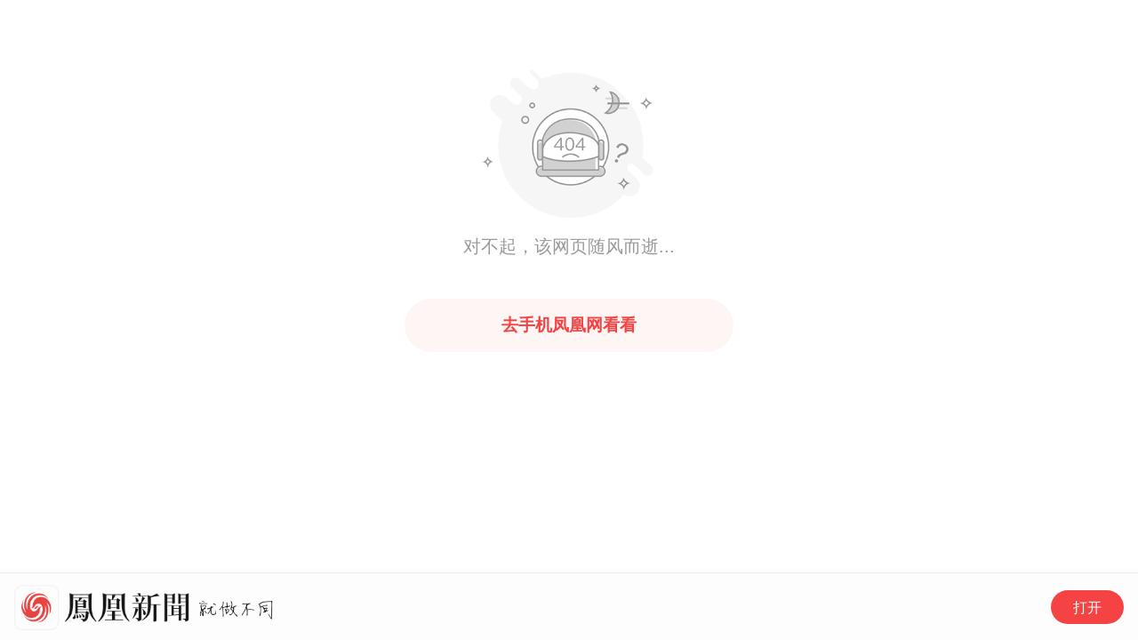

--- FILE ---
content_type: text/html; charset=utf-8
request_url: https://ishare.ifeng.com/c/404
body_size: 3458
content:
<!doctype html><html xmlns:wb="http://open.weibo.com/wb" lang="zh"><head><meta charset="utf-8"><meta http-equiv="X-UA-Compatible" content="IE=Edge"><meta http-equiv="Cache-Control" content="no-transform "/><meta content="always" name="referrer"><meta name="viewport" content="width=device-width,initial-scale=1,user-scalable=no,viewport-fit=cover"><title>404-页面不存在</title><script>var __domAliveNum = 25;</script><meta http-equiv="Cache-Control" content="no-transform"><meta http-equiv="X-UA-Compatible" content="IE=Edge"><meta content="always" name="referrer"><link href="//y0.ifengimg.com/index/favicon.ico" mce_href="//y0.ifengimg.com/index/favicon.ico" rel="icon" type="image/x-icon"><link href="//y0.ifengimg.com/index/favicon.ico" mce_href="//y0.ifengimg.com/index/favicon.ico" rel="shortcut icon" type="image/x-icon"><link href="//x0.ifengimg.com/fe/custom/ifeng.f52bd6.png" rel="apple-touch-icon"><meta name="viewport" content="width=device-width,initial-scale=1,user-scalable=no,viewport-fit=cover"><script>window.__IFENG_ENV__ = window.__IFENG_ENV__ || {}
        window.__IFENG_ENV__.maxDocWidth = parseInt(510) || 812</script><script>var isGrounds = function () {
            return typeof grounds !== 'undefined' && typeof grounds.getDeviceInfo === 'function';
        }
        var getGroundsWidth = function () {
            var deviceInfo = grounds.getDeviceInfo();
    
            if (deviceInfo && typeof deviceInfo.getScreen === 'function') {
                var screen = deviceInfo.getScreen();
                if(screen) {
                    return screen.split('x')[0] / window.devicePixelRatio;
                }
    
                if(window && window.location && window.location.href) {
                    var match = window.location.href.match(/\?.*?screen=(\d+x\d+)/);
                    if(match) {
                        return match[1].split('x')[0] / window.devicePixelRatio;
                    }
                }
            }
            return window.innerWidth;
        }
        var getWidth = function () {
            var width = 320;
            if (isGrounds()) {
                width =  getGroundsWidth();
            } else {
                width = window.innerWidth;
            }
            return width > 0 ? width : 320;
        }
        var isWeixin = function() {
            //判断是否是微信
            var ua = navigator.userAgent.toLowerCase();
            return ua.match(/MicroMessenger/i) == 'micromessenger';
        };
    
        function getBigFont() {
            var docEl = document.documentElement;
            // var docWidth = window.innerWidth;
            var docWidth = getWidth();
            var fakeBody = document.createElement('body');
    
            var rem = docWidth / 10;
            docEl.style.fontSize = rem + 'px';
            var d = document.createElement('div');
            d.style.cssText =
                'width:1rem;height:0;overflow: hidden;position:absolute;z-index:-1;visibility: hidden;';
            fakeBody.appendChild(d);
            docEl.appendChild(fakeBody);
            // var realRem = (window.getComputedStyle(d, null).width.split('px')[0]/1).toFixed(1)/1;
            var realRem = isGrounds() ?  getGroundsWidth() / 10 : d.getBoundingClientRect().width.toFixed(1) / 1;
            // var realRem = d.offsetWidth;
            docEl.removeChild(fakeBody);
            docEl.style.cssText = '';
            console.log(realRem, rem);
            // alert(realRem + ':' + rem + ':' + realRem/rem);
            return {
                realRem: realRem,
                rem: rem
            };
            // alert(realRem + ':' + rem);
        }
        var __fontDiff = getBigFont();</script><script>(function() {
            if (typeof WeixinJSBridge == 'object' && typeof WeixinJSBridge.invoke == 'function') {
                handleFontSize();
            } else {
                document.addEventListener('WeixinJSBridgeReady', handleFontSize, false);
            }
            function handleFontSize() {
                // var docEl = doc.documentElement;
                // var docWidth = docEl.clientWidth;
                var docWidth = getWidth();
                var rem = docWidth / 10;
                // 按照iphone X的高度定制最大宽度
                if (docWidth >= window.__IFENG_ENV__.maxDocWidth) {
                    rem = window.__IFENG_ENV__.maxDocWidth / 10;
                }
    
                // 设置网页字体为默认大小
                WeixinJSBridge.invoke('setFontSizeCallback', { fontSize: 0 });
                setTimeout(function() {
                    document.documentElement.style.fontSize = rem + 'px';
                }, 0);
                // 重写设置网页字体大小的事件
                WeixinJSBridge.on('menu:setfont', function() {
                    WeixinJSBridge.invoke('setFontSizeCallback', { fontSize: 0 });
                    setTimeout(function() {
                        document.documentElement.style.fontSize = rem + 'px';
                    }, 0);
                });
            }
        })();</script><script>(function(win, doc) {
                var docEl = doc.documentElement;
    
                function setRemUnit() {
                    console.log('runSetRemUnit');
                    console.log('docEl.clientWidth=======>', docEl.clientWidth);
                    // var docWidth = docEl.clientWidth;
                    var docWidth = getWidth();
                    var rem = docWidth / 10;
                    // 按照iphone X的高度定制最大宽度
                    if (docWidth >= window.__IFENG_ENV__.maxDocWidth) {
                        rem = window.__IFENG_ENV__.maxDocWidth / 10;
                    }
                    if (typeof __articleEditMode__ !== 'undefined' && __articleEditMode__) {
                        docEl.classList.add('article-edit-mode');
                    } else {
                        if (__fontDiff.realRem !== __fontDiff.rem) {
                            // docEl.style.cssText = 'font-size: ' + rem + 'px !important';
                            // docEl.style.cssText = 'font-size: 37.6px !important';
                            docEl.style.cssText =
                                'font-size: ' + rem / (__fontDiff.realRem / __fontDiff.rem) + 'px !important';
                        } else {
                            docEl.style.cssText = 'font-size: ' + rem + 'px';
                        }
                    }
                }
    
                var resetRemUnit = null;
    
                win.addEventListener(
                    'resize',
                    function() {
                        clearTimeout(resetRemUnit);
                        resetRemUnit = setTimeout(setRemUnit, 200);
                    },
                    false
                );
                win.addEventListener(
                    'pageshow',
                    function(e) {
                        if (e.persisted) {
                            clearTimeout(resetRemUnit);
                            resetRemUnit = setTimeout(setRemUnit, 200);
                        }
                    },
                    false
                );
    
                setRemUnit();
    
                if (win.devicePixelRatio && win.devicePixelRatio >= 2) {
                    var testEl = doc.createElement('div');
                    var fakeBody = doc.createElement('body');
    
                    testEl.style.border = '0.5px solid transparent';
                    fakeBody.appendChild(testEl);
                    docEl.appendChild(fakeBody);
    
                    if (testEl.offsetHeight === 1) {
                        docEl.classList.add('hairlines');
                    }
    
                    docEl.removeChild(fakeBody);
                }
    
                if (doc.readyState === 'complete') {
                    if (__fontDiff.realRem !== __fontDiff.rem) {
                        doc.body.style.fontSize = 12 / (__fontDiff.realRem / __fontDiff.rem) + 'px';
                    } else {
                        doc.body.style.fontSize = 12 + 'px';
                    }
                } else {
                    doc.addEventListener(
                        'DOMContentLoaded',
                        function(e) {
                            if (__fontDiff.realRem !== __fontDiff.rem) {
                                doc.body.style.fontSize = 12 / (__fontDiff.realRem / __fontDiff.rem) + 'px';
                            } else {
                                doc.body.style.fontSize = 12 + 'px';
                            }
                        },
                        false
                    );
                }
            })(window, document);</script><script>var bj_config = {
            cache_error_list: [],
            didMountEndTime: -1,
            firstScreenEndtime: -1,
            config : {
                namespace: 'content',
                appname:  '404',
                level: 4,
                bid: "b1f78ec88c0b400fa5e7e67fe1cd3f04",
                router: "/mobile/404",
                perf_filter_list:  ["/inice","/fa.min.js"],
                perf_timeout: 0,
                pref_count: 1
            }
        };
        var BJ_REPORT = {
                report: function(msg, isReportNow, type) {
                    bj_config.cache_error_list.push(["report", arguments]);
                },
                push: function(err) {
                    bj_config.cache_error_list.push(["push", arguments]);
                },
                firstScreen: function(err) {
                    bj_config.didMountEndTime = (new Date()-0);
                    setTimeout(function(){
                        bj_config.firstScreenEndtime = (new Date()-0);
                    })
                }
            };
            window.onerror = function() {
                bj_config.cache_error_list.push(["handleError", arguments]);
            };
    
         (function(global){var _onthrow=function(errObj){if(global.BJ_REPORT&&global.BJ_REPORT&&global.BJ_REPORT.push){global.BJ_REPORT.push(errObj)}};var tryJs={};global.tryJs=function(throwCb){throwCb&&(_onthrow=throwCb);return tryJs};var timeoutkey;var cat=function(foo,args){return function(){try{return foo.apply(this,args||arguments)}catch(error){try{error.message=error.message+foo.toString()}catch(err){}_onthrow(error);if(error.stack&&console&&console.error){console.error("[BJ-REPORT]",error.stack)}if(!timeoutkey){var orgOnerror=global.onerror;global.onerror=function(){};timeoutkey=setTimeout(function(){global.onerror=orgOnerror;timeoutkey=null},50)}throw error}}};var catTimeout=function(foo){return function(cb,timeout){if(typeof cb==="string"){try{cb=new Function(cb)}catch(err){throw err}}var args=[].slice.call(arguments,2);cb=cat(cb,args.length&&args);return foo(cb,timeout)}};tryJs.spySystem=function(){global.setTimeout=catTimeout(global.setTimeout);global.setInterval=catTimeout(global.setInterval);return tryJs};tryJs.spyAll=function(){tryJs.spySystem();return tryJs}})(window);if(window&&window.tryJs){window.tryJs().spyAll()};</script><script src="https://x2.ifengimg.com/fe/shank/channel/errorupload-bdf4352595a.min.js" crossorigin="anonymous" async></script><script>var allData = {"ishare":false,"__nd__":"ne883dbn.ifeng.com","__cd__":"c01049em.ifeng.com"};
        var adKeys = [];
        var __apiReport = (Math.random() > 0.99);
        var __apiReportMaxCount = 50;
    
        for (var i = 0,len = adKeys.length; i<len; i++) {
            try {
                var key = adKeys[i];
                if(key =='adHead' || key == 'adBody'){
                    continue;
                }
                allData[key] = new Function('return ' + allData[key])();
            } catch(e) {
                console.error(key, e);
                allData[key] = {};
                e.message = key + ' ' +e.message;
                if (window && window.BJ_REPORT) window.BJ_REPORT.report(e, false, 'ad');
            }
    
        }</script><link href="https://x2.ifengimg.com/fe/content/404/mobile_error.33dab8b2ee.css" rel="stylesheet"></head><body><div id="root"></div><script defer="defer" crossorigin="anonymous" src="https://x2.ifengimg.com/fe/custom/dll/core-js.3.32.2.js"></script><script defer="defer" crossorigin="anonymous" src="https://x2.ifengimg.com/fe/custom/dll/react.17.0.2.js"></script>  <script defer="defer" src="https://x2.ifengimg.com/fe/content/404/mobile_error.f41c4393d9.js" crossorigin="anonymous"></script></body></html>

--- FILE ---
content_type: text/css; charset=utf-8
request_url: https://x2.ifengimg.com/fe/content/404/mobile_error.33dab8b2ee.css
body_size: 1268
content:
blockquote,body,code,dd,div,dl,dt,fieldset,form,h1,h2,h3,h4,h5,h6,input,legend,li,ol,p,pre,td,textarea,th,ul{margin:0;padding:0}a{text-decoration:none}ol,ul{list-style:none;margin:0;padding:0}img{vert-align:top}a,button,input{tap-highlight-color:transparent}input，textarea{outline:none}button,input{-webkit-appearance:none;border-radius:0}body{margin:0}body *{font-family:Helvetica}html{overscroll-behavior-y:none}body{-webkit-text-size-adjust:100%;-moz-text-size-adjust:100%;-ms-text-size-adjust:100%;text-size-adjust:100%}@media screen and (max-width:812px){html{font-size:10vw!important}}.article-edit-mode{font-size:37.5px!important}.detailPic{border:1px solid #e5e5e5!important;margin:0 auto!important;text-align:center}.hairlines .detailPic{border:.5px solid #e5e5e5!important}.picIntro{color:#999!important;font-size:.373333rem!important;line-height:.48rem!important;margin:.266667rem auto 0!important;text-align:center;text-indent:0!important}.index_content_IAyvO{overflow:hidden;width:100%}.index_errorImg_7y-c3{background:url(https://x2.ifengimg.com/fe/content/404/error.ab779389.png) no-repeat;background-position:bottom;background-size:100%;height:3.666667rem;margin:0 auto;padding-top:1.146667rem;width:3.866667rem}.index_errorWords_Z7lVf{color:#999;font-size:.4rem;line-height:.48rem;margin-top:.373333rem;text-align:center}.index_button_nK3L3{background:#fef5f5;border-radius:.586667rem;color:#f54343;font-size:.373333rem;font-weight:700;height:.373333rem;line-height:100%;margin:.933333rem auto 0;padding:.4rem 0;text-align:center;width:7.253333rem}.index_button_nK3L3 a{color:#f54343;text-decoration:none}.index_content_ogsaP{margin:1.413333rem .533333rem 0;overflow:hidden}.index_content_ogsaP h2{color:#373737;font-size:.533333rem;line-height:.64rem;margin-bottom:.12rem;overflow:hidden}.index_content_ogsaP p{color:#1a1a1a;font-size:.453333rem;line-height:.64rem;text-align:justify}.index_content_ogsaP .index_source_vFB7p{float:right;font-size:.32rem;line-height:.64rem;margin-top:.266667rem;position:relative}.index_content_ogsaP .index_source_vFB7p:before{background:#999;content:"";height:.04rem;left:-.853333rem;position:absolute;top:.28rem;width:.733333rem}.index_time_68gG-{background:url(https://x2.ifengimg.com/fe/content/404/icon.00145e0b.png) no-repeat;background-position:0;background-size:.533333rem .346667rem;font-weight:400;padding-left:.8rem}.index_source_vFB7p{background:url(https://x2.ifengimg.com/fe/content/404/icon1.54e72036.png) no-repeat;background-position:100%;background-size:.533333rem .346667rem;padding-right:.8rem}.index_bottomSlide_yukb-{background:#fdfdfd;border-top:1px solid #ededed;bottom:0;-webkit-box-sizing:border-box;box-sizing:border-box;display:-webkit-box;display:-webkit-flex;display:-ms-flexbox;display:flex;height:1.493333rem;left:0;padding:0 .32rem;position:fixed;right:0;width:100%}.hairlines .index_bottomSlide_yukb-{border-top:.5px solid #ededed}.index_logo_nPSl6{-webkit-box-flex:1;background:url(https://x2.ifengimg.com/fe/content/404/logo.73aee15d.png) no-repeat 0 .266667rem/5.706667rem .986667rem;display:block;-webkit-flex:1;-ms-flex:1;flex:1}.index_botton_x43zK{background:#f54343;border-radius:.373333rem;color:#fff;display:block;font-size:.32rem;height:.746667rem;line-height:.76rem;margin-top:.373333rem;text-align:center;width:1.6rem}
/*# sourceMappingURL=mobile_error.33dab8b2ee.css.map*/

--- FILE ---
content_type: text/javascript; charset=utf-8
request_url: https://x2.ifengimg.com/fe/content/404/mobile_error.f41c4393d9.js
body_size: 25889
content:
/*! For license information please see mobile_error.f41c4393d9.js.LICENSE.txt */
!function(){var e={3823:function(e,t,n){var o,r,i;"undefined"!=typeof globalThis?globalThis:"undefined"!=typeof self&&self,r=[t,n(4687),n(7156),n(8698),n(6964),n(8041)],o=function(e,t,o,r,i,a){"use strict";var c=n(4836);Object.defineProperty(e,"__esModule",{value:!0}),e.transform=e.newFaceImgList=e.isArray=e.handleTjLink=e.handleCallNewsApp=e.handleAd=e.getUserid=e.getUrlSecretId=e.getSid=e.getScript=e.getClientSize=e.formatPlayTimes=e.fixVivoDocId=e.faceImgList=e.canPlay=e.callNewsAPP=void 0,t=c(t),o=c(o),r=c(r);var u=void 0,l={},f={};"undefined"!=typeof window&&(l=navigator.userAgent,f={isWhere:function(e){return l.match(e)},weixin:l.match(/MicroMessenger/gi),isWeibo:l.match(/WeiBo/i),QQ:l.match(/QQ\//),isAndroid:l.match(/android/gi),isIos:l.match(/iphone|ipod/gi),isIpad:l.match(/ipad/gi),wxosEdition:function(){var e=/([1-9]?[0-9])_([0-9])/gi.exec(l);return null!=e&&(u.isIos||u.isIpad)&&e.length>=3?e[1]:0}});var s=function(){return f.weixin?"wx":f.QQ?"qq":f.isWeibo?"weibo":"unknown"},d=function(e){for(var t=[],n=0,o=Object.keys(e);n<o.length;n++){var r=o[n];"kind"===r?t.push("".concat(r,"=").concat(s(),"|").concat(e[r])):t.push("".concat(r,"=").concat(e[r]))}return t.join("&")},p=e.callNewsAPP=function(e,t){var n=document.createElement("img");n.src="http://api.iclient.ifeng.com/shareArticle?type=".concat(t.type,"&id=").concat(t.id),n.id="coldImg",n.style.display="none",document.body.appendChild(n),setTimeout((function(){document.body.removeChild(n)}),500);var o="wakeupiOS/".concat(e.openPath||"ifengnews"),i=e.download||"http://a.app.qq.com/o/simple.jsp?pkgname=com.ifeng.news2&ckey=CK1367873683475",a=e.downloadAd||"",c=e.ucStopover||"http://p1.ifengimg.com/a/2017/callapp/ucStopover_v1.html?",u=e.protocolApi||"comifengnewsclient://call",s=e.domainApi||"https://i.ifeng.com/",p=null;e.downloadAd&&e.download&&(p=!0);var m="object"===(0,r.default)(t)?"?".concat(d(t)):"",h="";if(f.isIos||f.isIpad){var g="";l.indexOf("QQBrowser")>0?h=u+m:(h="".concat(s).concat(o,"/call").concat(m),g="".concat(s).concat(o,"/call?remind=1&").concat(m)),location.href=h,setTimeout((function(){location.href=g}))}else h=f.weixin||f.QQ||f.isWeibo?"".concat(i,"&android_scheme=").concat(encodeURIComponent(u+m)):l.indexOf("UCBrowser")>0||l.indexOf("U;")>0?c+u+m:u+m,location.href=h,document.hasFocus()&&p&&setTimeout((function(){location.href=a}),150)},m=(e.handleCallNewsApp=function(e,t,n,o){var r="http://api.iclient.ifeng.com/ipadtestdoc",i="",a="";"nodata"===e?i="list":"phvideo"===(i=t)?a=n:"vampire"===i?(i="doc",a="".concat("https://api.iclient.ifeng.com/api_vampire_article_detail?gv=5.5.5&doc=1","&aid=").concat(n)):a="web"===i?n:"".concat(r,"?aid=").concat(n),p({download:"http://a.app.qq.com/o/simple.jsp?pkgname=com.ifeng.news2&ckey=CK1354553159819",downloadAd:"https://statistics.appstore.ifeng.com/index.php/api/godownload?app_id=4&d_ch=2905",domainApi:"https://api.iclient.ifeng.com/"},{type:i,kind:"sf_downopen",ref:encodeURIComponent(location.href),id:encodeURIComponent(a)})},e.handleAd=function(){var e=(0,o.default)(t.default.mark((function e(n){var o,r,a,c;return t.default.wrap((function(e){for(;;)switch(e.prev=e.next){case 0:if(o=null,e.prev=1,!n.preload){e.next=14;break}r=[],a=0,r="string"==typeof n.preload?[n.preload]:n.preload;case 6:if(!(r.length>a)){e.next=14;break}return c=r[a],console.log("load",c),e.next=11,(0,i.loadScript)(c,{cache:!1,reload:!1});case 11:++a,e.next=6;break;case 14:o=new Function("return ".concat(n.callback))(),e.next=23;break;case 17:e.prev=17,e.t0=e.catch(1),e.t0.message="AdError - ".concat(e.t0.message),console.error(e.t0),console.error("AdError - AdData",n),window&&window.BJ_REPORT&&window.BJ_REPORT.report(e.t0,!1,"ad");case 23:return e.abrupt("return",o);case 24:case"end":return e.stop()}}),e,null,[[1,17]])})));return function(t){return e.apply(this,arguments)}}(),e.getScript=function(){var e=(0,o.default)(t.default.mark((function e(n,o){return t.default.wrap((function(e){for(;;)switch(e.prev=e.next){case 0:return e.next=2,(0,i.loadScript)(n,{cache:!1,reload:!1});case 2:o&&o();case 3:case"end":return e.stop()}}),e)})));return function(t,n){return e.apply(this,arguments)}}(),e.getUserid=function(){return i.cookie.get("userid")},e.getSid=function(){return i.cookie.get("sid")},function(e,t){var n=t.replace("?","").split("&"),o="";if(n)for(var r=0,i=n.length;r<i;r++){var a=n[r].split("=");e===a[0]&&(o=a[1])}return o}),h=function e(t){return t?"A"!==t.tagName?e(t.parentElement):t:null};e.handleTjLink=function(e){if(h(e.target)){for(var t=location.search,n=location.href,o="",r=!1,i=["http://dol.deliver.ifeng.com/"],a=0,c=i.length;a<c;a++)n.indexOf(i[a])>-1&&(r=!0);if(t&&m("ch",t)&&!r){var u=m("ch",t);o=n.indexOf("?")>-1?m("ch",n)?n.replace("ch=".concat(m("ch",n)),"ch=".concat(u)):"".concat(n,"&ch=").concat(u):"".concat(n,"?ch=").concat(u),window.location.href=o,event&&event.preventDefault?event.preventDefault():window.event.returnValue=!1}}},e.transform=function(e){return{MozTransformStyle:e,WebkitTransform:e,OTransform:e,msTransform:e,transform:e}},e.formatPlayTimes=function(e){var t=arguments.length>1&&void 0!==arguments[1]?arguments[1]:"次播放",n=Number(e);return e>1e4&&(n="".concat(Math.ceil(n/1e3)/10,"万")),"".concat(n).concat(t)},e.isArray=function(e){return"[object Array]"===Object.prototype.toString.call(e)},e.canPlay=function(e){return document.createElement("video").canPlayType(e)},e.getClientSize=function(){return void 0!==window.innerHeight?{width:window.innerWidth,height:window.innerHeight}:"CSS1Compat"===document.compatMode?{width:document.documentElement.clientWidth,height:document.documentElement.clientHeight}:{width:document.body.clientWidth,height:document.body.clientHeight}},e.fixVivoDocId=function(e){for(var t=e;t.length<20;)t="0".concat(t);return"V07".concat(t)},e.faceImgList=[{img:"//y0.ifengimg.com/a/2015/1130/face_1.png",title:"微笑"},{img:"//y0.ifengimg.com/a/2015/1130/face_2.png",title:"大笑"},{img:"//y0.ifengimg.com/a/2015/1130/face_3.png",title:"坏笑"},{img:"//y0.ifengimg.com/a/2015/1130/face_4.png",title:"可爱"},{img:"//y0.ifengimg.com/a/2015/1130/face_5.png",title:"爱心"},{img:"//y0.ifengimg.com/a/2015/1130/face_6.png",title:"鬼脸"},{img:"//y0.ifengimg.com/a/2015/1130/face_7.png",title:"亲亲"},{img:"//y0.ifengimg.com/a/2015/1130/face_8.png",title:"思考"},{img:"//y0.ifengimg.com/a/2015/1130/face_9.png",title:"发怒"},{img:"//y0.ifengimg.com/a/2015/1130/face_10.png",title:"雷到了"},{img:"//y0.ifengimg.com/a/2015/1130/face_11.png",title:"闭嘴"},{img:"//y0.ifengimg.com/a/2015/1130/face_12.png",title:"不高兴"},{img:"//y0.ifengimg.com/a/2015/1130/face_13.png",title:"哭泣"},{img:"//y0.ifengimg.com/a/2015/1130/face_14.png",title:"吃惊"},{img:"//y0.ifengimg.com/a/2015/1130/face_15.png",title:"冷汗"},{img:"//y0.ifengimg.com/a/2015/1130/face_16.png",title:"发呆"},{img:"//y0.ifengimg.com/a/2015/1130/face_17.png",title:"咒骂"},{img:"//y0.ifengimg.com/a/2015/1130/face_18.png",title:"尴尬"},{img:"//y0.ifengimg.com/a/2015/1130/face_19.png",title:"呕吐"},{img:"//y0.ifengimg.com/a/2015/1130/face_20.png",title:"拜拜"}],e.newFaceImgList=[{class:"zhoumei",title:"皱眉",name:"frown"},{class:"sese",title:"色色",name:"lechery"},{class:"kuqi",title:"哭泣",name:"cry"},{class:"ciya",title:"龇牙",name:"teethlaugh"},{class:"jing",title:"惊",name:"amaze"},{class:"yun",title:"晕",name:"dizzy"},{class:"qinqin",title:"亲亲",name:"kiss"},{class:"aoman",title:"傲慢",name:"arrogant"},{class:"huanhu",title:"欢呼",name:"cheer"},{class:"keai",title:"可爱",name:"cute"},{class:"haixiu",title:"害羞",name:"shy"},{class:"wulianku",title:"捂脸哭",name:"facepalmcry"},{class:"shengqi",title:"生气",name:"angry"},{class:"kun",title:"困",name:"sleepy"},{class:"guanzhu",title:"求关注",name:"follow"},{class:"yiwen",title:"疑问",name:"doubt"},{class:"liuhan",title:"流汗",name:"sweat"},{class:"kelian",title:"可怜",name:"pathetic"},{class:"hanxiao",title:"憨笑",name:"defaultemoji"},{class:"outu",title:"呕吐",name:"vomit"},{class:"xiaoku",title:"笑哭",name:"laughcry"},{class:"touxiao",title:"偷笑",name:"titter"},{class:"jianxiao",title:"奸笑",name:"comic"},{class:"zhuakuang",title:"抓狂",name:"crazy"},{class:"shuizhao",title:"睡着",name:"sleep"},{class:"cuoe",title:"错愕",name:"astonished"},{class:"daku",title:"大哭",name:"bigcry"},{class:"leng",title:"愣",name:"daze"},{class:"fendou",title:"奋斗",name:"struggle"},{class:"angel",title:"天使",name:"angel"},{class:"bye",title:"拜拜",name:"bye"},{class:"shuai",title:"衰",name:"wane"},{class:"ganga",title:"尴尬",name:"awkward"},{class:"bizui",title:"闭嘴",name:"shutup"},{class:"sick",title:"生病",name:"fallill"},{class:"love",title:"爱心",name:"heart"},{class:"rose",title:"玫瑰",name:"rose"},{class:"guzhang",title:"鼓掌",name:"applause"},{class:"dianzan",title:"点赞",name:"praise"},{class:"guapi",title:"西瓜",name:"watermelon"}],e.getUrlSecretId=function(e){return e?e.split("?")[0].split("/").pop():e}},void 0===(i="function"==typeof o?o.apply(t,r):o)||(e.exports=i)},5025:function(e,t,n){var o,r,i;"undefined"!=typeof globalThis?globalThis:"undefined"!=typeof self&&self,r=[t,n(6690),n(9728),n(6115),n(1655),n(4993),n(3808),n(8416),n(7363),n(5697)],o=function(e,t,o,r,i,a,c,u,l,f){"use strict";var s=n(4836);function d(e){var t=p();return function(){var n,o=(0,c.default)(e);if(t){var r=(0,c.default)(this).constructor;n=Reflect.construct(o,arguments,r)}else n=o.apply(this,arguments);return(0,a.default)(this,n)}}function p(){if("undefined"==typeof Reflect||!Reflect.construct)return!1;if(Reflect.construct.sham)return!1;if("function"==typeof Proxy)return!0;try{return Boolean.prototype.valueOf.call(Reflect.construct(Boolean,[],(function(){}))),!0}catch(e){return!1}}Object.defineProperty(e,"__esModule",{value:!0}),e.errorBoundary=e.default=void 0,t=s(t),o=s(o),r=s(r),i=s(i),a=s(a),c=s(c),u=s(u),l=s(l),f=s(f);var m=function(e){(0,i.default)(a,e);var n=d(a);function a(){var e;(0,t.default)(this,a);for(var o=arguments.length,i=new Array(o),c=0;c<o;c++)i[c]=arguments[c];return e=n.call.apply(n,[this].concat(i)),(0,u.default)((0,r.default)(e),"state",{hasError:!1}),e}return(0,o.default)(a,[{key:"componentDidCatch",value:function(e,t){this.setState({hasError:!0}),e.message="".concat(e.message," - componentStack: ").concat(t.componentStack),console.error("error",e),window&&window.BJ_REPORT&&window.BJ_REPORT.report(e,!1,"ui")}},{key:"render",value:function(){return this.state.hasError?"":this.props.children}}]),a}(l.default.Component);(0,u.default)(m,"propTypes",{children:f.default.object});var h=e.errorBoundary=function(e){return function(n){(0,i.default)(a,n);var r=d(a);function a(){return(0,t.default)(this,a),r.apply(this,arguments)}return(0,o.default)(a,[{key:"render",value:function(){return l.default.createElement(m,null,l.default.createElement(e,this.props))}}]),a}(l.default.PureComponent)};e.default=h},void 0===(i="function"==typeof o?o.apply(t,r):o)||(e.exports=i)},7164:function(e,t,n){var o,r,i;"undefined"!=typeof globalThis?globalThis:"undefined"!=typeof self&&self,r=[t,n(5025)],void 0===(i="function"==typeof(o=function(e,t){"use strict";var o=n(4836);Object.defineProperty(e,"__esModule",{value:!0}),e.default=void 0,t=o(t),e.default=t.default})?o.apply(t,r):o)||(e.exports=i)},4624:function(e,t){var n,o,r;"undefined"!=typeof globalThis?globalThis:"undefined"!=typeof self&&self,o=[t],void 0===(r="function"==typeof(n=function(e){"use strict";Object.defineProperty(e,"__esModule",{value:!0}),e.default=void 0;var t=function(e){var t={};for(var n in e)"function"!=typeof e[n]&&(t[n]=e[n]);if(t.originalEvent=e,t.target=e.srcElement||e.target,t.relatedTarget=e.relatedTarget||(e.fromElement===t.target?e.toElement:e.fromElement),t.keyCode=e.keyCode||e.which,t.which=t.keyCode,t.which||void 0===e.button||(t.which=1&e.button?1:2&e.button?3:4&e.button?2:0),/^(?:mouse|contextmenu)|click/.test(e.type)){var o=document.documentElement,r=document.body;t.pageX=e.pageX||e.clientX+(o&&o.scrollLeft||r&&r.scrollLeft||0)-(o&&o.clientLeft||r&&r.clientLeft||0),t.pageY=e.pageY||e.clientY+(o&&o.scrollTop||r&&r.scrollTop||0)-(o&&o.clientTop||r&&r.clientTop||0)}return t.stopPropagation=function(){e.stopPropagation?e.stopPropagation():e.cancelBubble=!0},t.preventDefault=function(){e.preventDefault?e.preventDefault():e.returnValue=!1},t},n=function(e,n,o){if(e.addEventListener)return e.addEventListener(n,o,!1),function(){return e.removeEventListener(n,o)};if(e.attachEvent){var r=function(){var n=t(window.event);return o.bind(e)(n)};return e.attachEvent("on".concat(n),r),function(){return e.detachEvent("on".concat(n),r)}}console.error("elm 只能是 domElement 对象")};e.default=n})?n.apply(t,o):n)||(e.exports=r)},3002:function(e,t,n){var o,r,i;"undefined"!=typeof globalThis?globalThis:"undefined"!=typeof self&&self,r=[t,n(8698),n(5469)],o=function(e,t,o){"use strict";var r=n(4836);Object.defineProperty(e,"__esModule",{value:!0}),e.default=c,t=r(t),o=r(o);var i=function e(){if("undefined"!=typeof XMLHttpRequest)return new XMLHttpRequest;if("undefined"!=typeof ActiveXObject){if("string"!=typeof e.activeXString)for(var t=0,n=["MSXML2.XMLHttp.6.0","MSXML2.XMLHttp.3.0","MSXML2.XMLHttp"];t<n.length;t++){var o=n[t];try{new ActiveXObject(o),e.activeXString=o;break}catch(r){console.log(r)}}return new ActiveXObject(e.activeXString)}throw new Error("不支持 XMLHttpRequest")},a=0;function c(e){var n=arguments.length>1&&void 0!==arguments[1]?arguments[1]:{},r=n.data,c=void 0===r?{}:r,u=n.type,l=void 0===u?"get":u,f=n.dataType,s=void 0===f?"json":f,d=n.cache,p=void 0===d?"".concat((new Date).valueOf()).concat(a++):d,m=n.timeout,h=void 0===m?6e4:m,g=n.async,v=void 0===g||g;return Promise.race([new Promise((function(n,r){var a=i(),u=[];if("object"===(0,t.default)(c)){for(var f=0,d=Object.keys(c);f<d.length;f++){var m=d[f];u.push("".concat(encodeURIComponent(m),"=").concat(encodeURIComponent(c[m])))}var h=[];p&&h.push("_=".concat(p)),e="get"===l.toLocaleLowerCase()?e.includes("?")?"".concat(e,"&").concat([].concat(u,h).join("&")):"".concat(e,"?").concat([].concat(u,h).join("&")):e.includes("?")?"".concat(e,"&").concat(h.join("&")):"".concat(e,"?").concat(h.join("&")),a.open(l,e,v),"post"===l.toLocaleLowerCase()&&a.setRequestHeader("Content-Type","application/x-www-form-urlencoded"),a.onreadystatechange=function(){if(4===a.readyState)if(a.status>=200&&a.status<300||304===a.status)if((0,o.default)(e),"json"===s)try{var i=new Function("return ".concat(a.responseText))();"object"===(0,t.default)(i)?n(i):r(new Error("typeError|json 不是对象|".concat(encodeURIComponent(a.responseText))))}catch(c){r(new Error("typeError|json 解析错误|".concat(encodeURIComponent(a.responseText))))}else n(a.responseText);else r(new Error("requestError|请求失败|".concat(a.status)))},a.send("get"===l.toLocaleLowerCase()?null:u.join("&"))}else r(new Error("typeError|data必须为一个对象"))})),new Promise((function(e,t){setTimeout((function(){t(new Error("timeout|请求超时".concat(h)))}),h)}))])}},void 0===(i="function"==typeof o?o.apply(t,r):o)||(e.exports=i)},2417:function(e,t){var n,o,r;"undefined"!=typeof globalThis?globalThis:"undefined"!=typeof self&&self,o=[t],void 0===(r="function"==typeof(n=function(e){"use strict";function t(e,t){var o="undefined"!=typeof Symbol&&e[Symbol.iterator]||e["@@iterator"];if(!o){if(Array.isArray(e)||(o=n(e))||t&&e&&"number"==typeof e.length){o&&(e=o);var r=0,i=function(){};return{s:i,n:function(){return r>=e.length?{done:!0}:{done:!1,value:e[r++]}},e:function(e){throw e},f:i}}throw new TypeError("Invalid attempt to iterate non-iterable instance.\nIn order to be iterable, non-array objects must have a [Symbol.iterator]() method.")}var a,c=!0,u=!1;return{s:function(){o=o.call(e)},n:function(){var e=o.next();return c=e.done,e},e:function(e){u=!0,a=e},f:function(){try{c||null==o.return||o.return()}finally{if(u)throw a}}}}function n(e,t){if(e){if("string"==typeof e)return o(e,t);var n=Object.prototype.toString.call(e).slice(8,-1);return"Object"===n&&e.constructor&&(n=e.constructor.name),"Map"===n||"Set"===n?Array.from(e):"Arguments"===n||/^(?:Ui|I)nt(?:8|16|32)(?:Clamped)?Array$/.test(n)?o(e,t):void 0}}function o(e,t){(null==t||t>e.length)&&(t=e.length);for(var n=0,o=new Array(t);n<t;n++)o[n]=e[n];return o}Object.defineProperty(e,"__esModule",{value:!0}),e.default=void 0;var r=function(e,t,n,o,r,i){var a=[];if(a.push("".concat(e,"=").concat(encodeURIComponent(t))),r){var c=new Date;c.setTime(c.getTime()+r),a.push(";expires=".concat(c.toGMTString()))}a.push(n?"; path=".concat(n):""),a.push(o?"; domain=".concat(o):""),a.push(i?"; secure":""),document.cookie=a.join("")},i=function(e,t,n,o,r,i){var a=[];if(a.push("".concat(e,"=").concat(escape(t))),r){var c=new Date;c.setTime(c.getTime()+r),a.push(";expires=".concat(c.toGMTString()))}a.push(n?"; path=".concat(n):""),a.push(o?"; domain=".concat(o):""),a.push(i?"; secure":""),document.cookie=a.join("")},a=function(){var e=[];return""!==document.cookie?document.cookie.split(";").map((function(e){var t=e.split("="),n=t.slice(1).join("=");try{n=decodeURIComponent(n)}catch(o){n=unescape(n)}return{name:t[0].trim(),value:n}})):e},c=function(e){var n,o=t(a());try{for(o.s();!(n=o.n()).done;){var r=n.value;if(r.name===e)return r.value}}catch(i){o.e(i)}finally{o.f()}return""},u=function(e,t,n){var o=[],r=new Date;r.setTime(r.getTime()-1e3),o.push("".concat(e,"=")),o.push(t?"; path=".concat(t):""),o.push(n?"; domain=".concat(n):""),o.push(";expires=".concat(r.toGMTString())),document.cookie=o.join("")};e.default={get:c,set:r,setByEscape:i,del:u}})?n.apply(t,o):n)||(e.exports=r)},7914:function(e,t){var n,o,r;"undefined"!=typeof globalThis?globalThis:"undefined"!=typeof self&&self,o=[t],n=function(e){"use strict";function t(e){var t=arguments.length>1&&void 0!==arguments[1]?arguments[1]:300,n=null;return function(){for(var o=this,r=arguments.length,i=new Array(r),a=0;a<r;a++)i[a]=arguments[a];null!=n&&clearTimeout(n),n=setTimeout((function(){e.apply(o,i),n=null}),t)}}Object.defineProperty(e,"__esModule",{value:!0}),e.default=t},void 0===(r="function"==typeof n?n.apply(t,o):n)||(e.exports=r)},6980:function(e,t,n){var o,r,i;"undefined"!=typeof globalThis?globalThis:"undefined"!=typeof self&&self,r=[t,n(6690),n(9728)],o=function(e,t,o){"use strict";var r=n(4836);Object.defineProperty(e,"__esModule",{value:!0}),e.default=void 0,t=r(t),o=r(o),e.default=function(){function e(){(0,t.default)(this,e),this.events={}}return(0,o.default)(e,[{key:"on",value:function(e,t){var n=this;return this.events[e]||(this.events[e]=[]),this.events[e].push(t),function(){n.off(e,t)}}},{key:"off",value:function(e,t){this.events[e]&&(this.events[e]=void 0===t?[]:this.events[e].filter((function(e){return t!==e})))}},{key:"trigger",value:function(e){for(var t=arguments.length,n=new Array(t>1?t-1:0),o=1;o<t;o++)n[o-1]=arguments[o];this.events[e]&&this.events[e].forEach((function(e){return e.apply(void 0,n)}))}}]),e}()},void 0===(i="function"==typeof o?o.apply(t,r):o)||(e.exports=i)},6432:function(e,t,n){var o,r,i;"undefined"!=typeof globalThis?globalThis:"undefined"!=typeof self&&self,r=[t,n(5270),n(9364),n(2417),n(2548),n(6980),n(4624),n(3002),n(7682),n(7914)],void 0===(i="function"==typeof(o=function(e,t,o,r,i,a,c,u,l,f){"use strict";var s=n(4836);Object.defineProperty(e,"__esModule",{value:!0}),Object.defineProperty(e,"Event",{enumerable:!0,get:function(){return a.default}}),Object.defineProperty(e,"addEventListener",{enumerable:!0,get:function(){return c.default}}),Object.defineProperty(e,"ajax",{enumerable:!0,get:function(){return u.default}}),Object.defineProperty(e,"cookie",{enumerable:!0,get:function(){return r.default}}),Object.defineProperty(e,"debounce",{enumerable:!0,get:function(){return f.default}}),Object.defineProperty(e,"jsonp",{enumerable:!0,get:function(){return t.default}}),Object.defineProperty(e,"loadScript",{enumerable:!0,get:function(){return o.default}}),Object.defineProperty(e,"storage",{enumerable:!0,get:function(){return i.default}}),Object.defineProperty(e,"throttle",{enumerable:!0,get:function(){return l.default}}),t=s(t),o=s(o),r=s(r),i=s(i),a=s(a),c=s(c),u=s(u),l=s(l),f=s(f)})?o.apply(t,r):o)||(e.exports=i)},5270:function(e,t,n){var o,r,i;"undefined"!=typeof globalThis?globalThis:"undefined"!=typeof self&&self,r=[t,n(8698),n(5469)],o=function(e,t,o){"use strict";var r=n(4836);Object.defineProperty(e,"__esModule",{value:!0}),e.default=c,t=r(t),o=r(o);var i=0,a=new Date;function c(e){var n=arguments.length>1&&void 0!==arguments[1]?arguments[1]:{},r=n.data,c=void 0===r?{}:r,u=n.jsonp,l=void 0===u?"callback":u,f=n.jsonpCallback,s=void 0===f?"f_".concat(a).concat(i++):f,d=n.cache,p=void 0===d?"".concat((new Date).valueOf()).concat(i++):d,m=n.timeout,h=void 0===m?6e4:m;return new Promise((function(n,r){var i=setTimeout((function(){r(new Error("timeout|请求超时".concat(h)))}),h),a=[];if("object"===(0,t.default)(c)){for(var u=0,f=Object.keys(c);u<f.length;u++){var d=f[u];a.push("".concat(encodeURIComponent(d),"=").concat(encodeURIComponent(c[d])))}a.push("".concat(encodeURIComponent(l),"=").concat(encodeURIComponent(s))),p&&a.push("_=".concat(p)),e=e.includes("?")?"".concat(e,"&").concat(a.join("&")):"".concat(e,"?").concat(a.join("&"));var m=document.createElement("script");m.src=e,window[s]=function(){(0,o.default)(e),n.apply(void 0,arguments)},m.onload=m.onreadystatechange=function(){if(!this.readyState||"loaded"===this.readyState||"complete"===this.readyState){clearTimeout(i),m.onload=m.onreadystatechange=null;var e=document.getElementsByTagName("head")[0];e&&e.removeChild(m)}},m.onerror=function(){clearTimeout(i),r(new Error("scriptLoaderror|脚本加载错误"))};var g=document.getElementsByTagName("head")[0];g&&g.appendChild(m)}else r(new Error("typeError|data必须为一个对象"))}))}a=a.valueOf().toString(16)},void 0===(i="function"==typeof o?o.apply(t,r):o)||(e.exports=i)},9364:function(e,t,n){var o,r,i;"undefined"!=typeof globalThis?globalThis:"undefined"!=typeof self&&self,r=[t,n(8698)],o=function(e,t){"use strict";var o=n(4836);Object.defineProperty(e,"__esModule",{value:!0}),e.default=a,t=o(t);var r=0,i={};function a(e){var n=arguments.length>1&&void 0!==arguments[1]?arguments[1]:{},o=n.data,a=void 0===o?{}:o,c=n.cache,u=void 0===c?"".concat((new Date).valueOf()).concat(r++):c,l=n.timeout,f=void 0===l?6e4:l,s=n.reload,d=void 0===s||s;if(!1===d&&i[e])return i[e];var p=new Promise((function(n,o){var r=setTimeout((function(){!1===d&&delete i[e],o(new Error("timeout|请求超时".concat(f)))}),f),c=[];if("object"===(0,t.default)(a)){for(var l=0,s=Object.keys(a);l<s.length;l++){var p=s[l];c.push("".concat(encodeURIComponent(p),"=").concat(encodeURIComponent(a[p])))}u&&c.push("_=".concat(u));var m="";m=e.includes("?")?"".concat(e,"&").concat(c.join("&")):"".concat(e,"?").concat(c.join("&"));var h=document.createElement("script");h.src=m,h.onload=h.onreadystatechange=function(){if(!this.readyState||"loaded"===this.readyState||"complete"===this.readyState){n({type:"success",msg:"脚本加载成功"}),clearTimeout(r),h.onload=h.onreadystatechange=null;var e=document.getElementsByTagName("head")[0];e&&e.removeChild(h)}},h.onerror=function(){!1===d&&delete i[e],clearTimeout(r),o(new Error("loadScriptError|脚本加载错误:".concat(e)))};var g=document.getElementsByTagName("head")[0];g&&g.appendChild(h)}else o(new Error("typeError|data必须为一个对象"))}));return!1!==d||i[e]||(i[e]=p),p}},void 0===(i="function"==typeof o?o.apply(t,r):o)||(e.exports=i)},2548:function(e,t){var n,o,r;"undefined"!=typeof globalThis?globalThis:"undefined"!=typeof self&&self,o=[t],void 0===(r="function"==typeof(n=function(e){"use strict";Object.defineProperty(e,"__esModule",{value:!0}),e.setlocal=e.setSession=e.isfastmode=e.getlocal=e.getSession=e.default=void 0;var t=e.isfastmode=function(){return function(){var e=1;try{localStorage.setItem("checkfastmode",1),e=0}catch(t){console.error(t)}return e}()},n=e.setSession=function(e,n){if(t())return"";sessionStorage.setItem(e,JSON.stringify(n))},o=e.getSession=function(e){return t()?"":JSON.parse(sessionStorage.getItem(e))||""},r=e.setlocal=function(e,n){if(t())return"";localStorage.setItem(e,JSON.stringify(n))},i=e.getlocal=function(e){return t()?"":JSON.parse(localStorage.getItem(e))};e.default={setSession:n,getSession:o,setlocal:r,getlocal:i,isfastmode:t}})?n.apply(t,o):n)||(e.exports=r)},7682:function(e,t){var n,o,r;"undefined"!=typeof globalThis?globalThis:"undefined"!=typeof self&&self,o=[t],n=function(e){"use strict";function t(e){var t=arguments.length>1&&void 0!==arguments[1]?arguments[1]:300,n=null;return function(){if(null===n){for(var o=arguments.length,r=new Array(o),i=0;i<o;i++)r[i]=arguments[i];e.apply(this,r),n=setTimeout((function(){n=null}),t)}}}Object.defineProperty(e,"__esModule",{value:!0}),e.default=t},void 0===(r="function"==typeof n?n.apply(t,o):n)||(e.exports=r)},5469:function(e,t,n){var o,r,i;"undefined"!=typeof globalThis?globalThis:"undefined"!=typeof self&&self,r=[t,n(8698)],void 0===(i="function"==typeof(o=function(e,t){"use strict";var o=n(4836);Object.defineProperty(e,"__esModule",{value:!0}),e.default=void 0,t=o(t);var r=0;e.default=function(e){var n="number"==typeof window.__apiReportMaxCount?window.__apiReportMaxCount:50;if("object"===("undefined"==typeof BJ_REPORT?"undefined":(0,t.default)(BJ_REPORT))&&!0===window.__apiReport&&n>r&&"object"===("undefined"==typeof performance?"undefined":(0,t.default)(performance))&&"function"==typeof performance.getEntries)for(var o=performance.getEntries(),i=o.length-1;i>0;i--){var a=o[i];if(a.name.includes(e)){window.BJ_REPORT.report(new Error(JSON.stringify({costTime:a.duration,url:e.substring(0,200)})),!1,"slowApi");break}}r++}})?o.apply(t,r):o)||(e.exports=i)},847:function(e,t){var n,o,r;"undefined"!=typeof globalThis?globalThis:"undefined"!=typeof self&&self,o=[t],n=function(e){"use strict";Object.defineProperty(e,"__esModule",{value:!0}),e.formatImageWebpAuto=e.formatImageAuto=e.formatImageAccurate=e.formatImageAblur=e.formatImage=void 0;var t=null,n=function(){var e=arguments.length>0&&void 0!==arguments[0]?arguments[0]:"";if(!0===t)return!0;if(!1===t||e.includes(".gif")||e.includes(".GIF"))return!1;try{var n=0===document.createElement("canvas").toDataURL("image/webp",.5).indexOf("data:image/webp"),o=navigator.userAgent.match(/version\/([\d\.]+).*?safari/i);if(!n&&o&&o[1]){var r=navigator.userAgent.toLocaleLowerCase().includes("iphone"),i=parseInt(o[1])||0;if(r&&i>=14)return t=!0,!0;if(!r&&i>=16)return t=!0,!0}return t=n,n}catch(a){return t=!1,!1}},o=function(e){try{if(!e)return e;if(e.includes("d.ifengimg.com/")){var t=(e=e.split("d.ifengimg.com/").pop()).split("/");t.shift(),e=t.join("/")}return e.includes("http://")&&(e=e.substring(7)),e.includes("https://")&&(e=e.substring(8)),e.includes("//")&&(e=e.substring(2)),e}catch(n){return console.error(n),e}},r=["x0.ifengimg.com","y0.ifengimg.com","y1.ifengimg.com","y2.ifengimg.com","y3.ifengimg.com","m0.ifengimg.com","m1.ifengimg.com","m2.ifengimg.com","m3.ifengimg.com","img.ifeng.com","mimg.ifeng.com","s0.mimg.ifeng.com","s1.mimg.ifeng.com","s2.mimg.ifeng.com","s3.mimg.ifeng.com","s4.mimg.ifeng.com","a0.ifengimg.com","a1.ifengimg.com","a2.ifengimg.com","a3.ifengimg.com","s0.ifengimg.com","s1.ifengimg.com","s2.ifengimg.com","s3.ifengimg.com","res.ent.ifeng.com","res.news.ifeng.com","res.fashion.ifeng.com","blogfile.ifeng.com","entimg.ifeng.com","res.health.ifeng.com","res.book.ifeng.com","imgs.diantai.ifeng.com","img.ugc.ifeng.com","img1.ugc.ifeng.com","res.phtv.ifeng.com","bbsfile.ifeng.com","res.img.ifeng.com","c0.ifengimg.com","c1.ifengimg.com","p0.ifengimg.com","p1.ifengimg.com","p2.ifengimg.com","p3.ifengimg.com","q0.ifengimg.com","p0.iikuzhan.com","yj.fcai.com","my.ifengimg.com","sy.ifeng.com","c0.fengshows.com","c1.fengshows.com","p0.fengshows.com","p1.fengshows.com","p2.fengshows.com","p3.fengshows.com","y0.fengshows.com","y1.fengshows.com","y2.fengshows.com","y3.fengshows.com","e0.ifengimg.com","ugc-img.ifengimg.com"],i=function(e){try{if(!e)return e;var t=e.split("/")[0];return!!r.includes(t)}catch(n){return console.error(n),!1}},a=function(e){var t=!1;return["jpeg",".jpg",".png",".gif","JPEG",".JPG",".PNG",".GIF"].forEach((function(n){!t&&e.includes(n)&&(e=e.replace(/\.webp/,"").replace(/_webp/,""),t=!0)})),e},c=e.formatImage=function(e,t,n){var r=arguments.length>3&&void 0!==arguments[3]?arguments[3]:90,c=arguments.length>4?arguments[4]:void 0;try{if(!e)return e;if(e=o(e.trim()),e=a(e),!i(e))return"//".concat(e);var u=[];return t&&u.push("w".concat(t)),n&&u.push("h".concat(n)),r&&u.push("q".concat(r)),c&&(e.includes(".gif")&&u.push("ext"),u.push("webp")),"//d.ifengimg.com/".concat(u.join("_"),"/").concat(o(e))}catch(l){return console.error(l),e}},u=e.formatImageAblur=function(e,t,n){var r=arguments.length>3&&void 0!==arguments[3]?arguments[3]:90,c=arguments.length>4?arguments[4]:void 0;try{if(!e)return e;if(e=o(e.trim()),e=a(e),!i(e))return"//".concat(e);var u=[];return t&&u.push("w".concat(t)),n&&u.push("h".concat(n)),e.includes(".gif")||u.push("ablur"),r&&u.push("q".concat(r)),c&&(e.includes(".gif")&&u.push("ext"),u.push("webp")),"//d.ifengimg.com/".concat(u.join("_"),"/").concat(o(e))}catch(l){return console.error(l),e}};e.formatImageAuto=function(e,t,n){var r=arguments.length>3&&void 0!==arguments[3]?arguments[3]:90;try{if(!e)return e;if(e=o(e.trim()),!i(e))return"//".concat(e);var a=e.match(/_w(\d+)_h(\d+)\./);if(!a)return c(e,t,n,r);var l=a&&a[1]&&parseInt(a[1])||0,f=a&&a[2]&&parseInt(a[2])||0;return l&&f&&f>l?u(e,t,n,r):c(e,t,n,r)}catch(s){return console.error(s),e}},e.formatImageAccurate=function(e){var t=e.url,n=e.width,r=e.height,a=e.quality,c=void 0===a?90:a,u=e.aix,l=e.aiy,f=e.aiw,s=e.aih,d=e.isAddWebp;try{if(!t)return t;if(t=o(t.trim()),!i(t))return"//".concat(t);var p=[],m={w:n,h:r,q:c,aix:u,aiy:l,aiw:f,aih:s};return Object.keys(m).forEach((function(e){m[e]&&p.push("".concat(e).concat(m[e]))})),d&&(t.includes(".gif")&&p.push("ext"),p.push("webp")),"//d.ifengimg.com/".concat(p.join("_"),"/").concat(o(t))}catch(h){return console.error(h),t}},e.formatImageWebpAuto=function(e,t,r){var a=arguments.length>3&&void 0!==arguments[3]?arguments[3]:90;try{if(!e)return e;if(e=o(e.trim()),!i(e))return"//".concat(e);var l=e.match(/_w(\d+)_h(\d+)\./);if(!l)return c(e,t,r,a,n(e));var f=l&&l[1]&&parseInt(l[1])||0,s=l&&l[2]&&parseInt(l[2])||0;return f&&s&&s>f?u(e,t,r,a,n(e)):c(e,t,r,a,n(e))}catch(d){return console.error(d),e}}},void 0===(r="function"==typeof n?n.apply(t,o):n)||(e.exports=r)},8212:function(e,t){var n,o,r;"undefined"!=typeof globalThis?globalThis:"undefined"!=typeof self&&self,o=[t],void 0===(r="function"==typeof(n=function(e){"use strict";Object.defineProperty(e,"__esModule",{value:!0}),e.formatUrl=void 0,e.formatUrl=function(e){try{return e?0===(e=e.trim()).indexOf("http:")?e.replace("http:",""):0===e.indexOf("https:")?e.replace("https:",""):0===e.indexOf("/")?0===e.indexOf("//")?e:"/".concat(e):"//".concat(e):e}catch(t){return console.error(t),e}}})?n.apply(t,o):n)||(e.exports=r)},8041:function(e,t,n){var o,r,i;"undefined"!=typeof globalThis?globalThis:"undefined"!=typeof self&&self,r=[t],void 0===(i="function"==typeof(o=function(e){"use strict";Object.defineProperty(e,"__esModule",{value:!0}),e.recommendRandomSort=e.randomSort=e.formatUrl=e.formatImageWebpAuto=e.formatImageAuto=e.formatImageAccurate=e.formatImageAblur=e.formatImage=void 0;var t=n(9732),o=(e.randomSort=t.randomSort,n(6714)),r=(e.recommendRandomSort=o.recommendRandomSort,n(847)),i=(e.formatImage=r.formatImage,e.formatImageAblur=r.formatImageAblur,e.formatImageAuto=r.formatImageAuto,e.formatImageAccurate=r.formatImageAccurate,e.formatImageWebpAuto=r.formatImageWebpAuto,n(8212));e.formatUrl=i.formatUrl})?o.apply(t,r):o)||(e.exports=i)},9732:function(e,t,n){var o,r,i;"undefined"!=typeof globalThis?globalThis:"undefined"!=typeof self&&self,r=[t,n(861)],void 0===(i="function"==typeof(o=function(e,t){"use strict";var o=n(4836);Object.defineProperty(e,"__esModule",{value:!0}),e.randomSort=void 0,t=o(t),e.randomSort=function(e,n){if("[object Array]"!==Object.prototype.toString.call(e))return e;for(var o=[],r=e.length,i=(0,t.default)(Array(r).keys()),a=0;a<n;a++){var c=Math.ceil(Math.random()*r)-1;o[a]=i[c],i.splice(c,1),r--}return o.sort().map((function(t){return e[t]}))}})?o.apply(t,r):o)||(e.exports=i)},6714:function(e,t,n){var o,r,i;"undefined"!=typeof globalThis?globalThis:"undefined"!=typeof self&&self,r=[t],void 0===(i="function"==typeof(o=function(e){"use strict";Object.defineProperty(e,"__esModule",{value:!0}),e.recommendRandomSort=void 0;var t=n(8041).randomSort;e.recommendRandomSort=function(e,n){if("[object Array]"!==Object.prototype.toString.call(e))return e;if(e.length<=n)return e;var o=[],r=0,i=e.filter((function(e){return 0===e.top&&0===e.fix})),a=e.map((function(e,t){return 0===e.top&&0===e.fix?t:(t<n-1&&r++,null)}));a=a.filter((function(e){return null!==e})),i=t(i,n-r);for(var c=0,u=0;u<n;u++)a.includes(u)?(o[u]=i[c],c++):o[u]=e[u];return o}})?o.apply(t,r):o)||(e.exports=i)},7223:function(e,t,n){var o,r,i;"undefined"!=typeof globalThis?globalThis:"undefined"!=typeof self&&self,r=[t,n(4687),n(7156),n(8416),n(8698),n(6432),n(640)],o=function(e,t,o,r,i,a,c){"use strict";var u=n(4836);Object.defineProperty(e,"__esModule",{value:!0}),e.handleCallNewsApp=e.getUserid=e.getSid=e.getScript=e.callNewsAPP=void 0,t=u(t),o=u(o),r=u(r),i=u(i),c=u(c);var l=void 0;function f(e,t){var n=Object.keys(e);if(Object.getOwnPropertySymbols){var o=Object.getOwnPropertySymbols(e);t&&(o=o.filter((function(t){return Object.getOwnPropertyDescriptor(e,t).enumerable}))),n.push.apply(n,o)}return n}function s(e){for(var t=1;t<arguments.length;t++){var n=null!=arguments[t]?arguments[t]:{};t%2?f(Object(n),!0).forEach((function(t){(0,r.default)(e,t,n[t])})):Object.getOwnPropertyDescriptors?Object.defineProperties(e,Object.getOwnPropertyDescriptors(n)):f(Object(n)).forEach((function(t){Object.defineProperty(e,t,Object.getOwnPropertyDescriptor(n,t))}))}return e}var d="object"===("undefined"==typeof navigator?"undefined":(0,i.default)(navigator))?navigator.userAgent.toLocaleLowerCase():"",p={isWhere:function(e){return d.match(e)},weixin:d.match(/micromessenger/gi),isWeibo:d.match(/weibo/i),QQ:d.match(/qq\//),isAndroid:d.match(/android/gi),isIos:d.match(/iphone|ipod/gi),isIpad:d.match(/ipad/gi),wxosEdition:function(){var e=/([1-9]?[0-9])_([0-9])/gi.exec(d);return null!=e&&(l.isIos||l.isIpad)&&e.length>=3?e[1]:0}},m=function(){return p.weixin?"inter|wx_":p.QQ?"inter|qq_":p.isWeibo?"inter|wb_":"inter|other_"},h=function(e,t){for(var n=[],o=0,r=Object.keys(e);o<r.length;o++){var i=r[o];e[i]&&"secretCallUp"!==i&&"gourl"!==i&&"noPrefixKind"!==i&&("kind"===i?t?n.push("".concat(i,"=").concat(e[i])):n.push("".concat(i,"=").concat(m()).concat(e[i])):n.push("".concat(i,"=").concat(e[i])))}return p.isAndroid&&n.push("timeStamp=".concat((new Date).getTime())),n.join("&")},g=!0,v=function(){-1===location.href.indexOf("weiboGuideFixed=1")&&(location.href="".concat(location.href,"#weiboGuideFixed=1"));var e=document.querySelector("#guideFixed");e.addEventListener("click",(function(){-1!==location.href.indexOf("weiboGuideFixed=1")&&e&&history.back()})),g&&(g=!1,window.addEventListener("hashchange",(function(){var e=document.querySelector("#guideFixed");-1===location.href.indexOf("weiboGuideFixed=1")&&e&&e.parentNode.removeChild(e)})))},y=e.callNewsAPP=function(e,t){var n=document.createElement("img"),o="".concat(decodeURIComponent(t.id),"&").concat(h({kind:t.kind}));n.src="http://api.iclient.ifeng.com/shareArticle?type=".concat(t.type,"&id=").concat(encodeURIComponent(o)),n.id="coldImg",n.style.display="none",document.body.appendChild(n),setTimeout((function(){document.body.removeChild(n)}),500);var r="wakeupiOS/".concat(e.openPath||"ifengnews"),u=e.download||"http://a.app.qq.com/o/simple.jsp?pkgname=com.ifeng.news2&ckey=CK1367873683475",l=e.downloadAd||"",f=e.ucStopover||"https://ishare.ifeng.com/ucTransfer?",s=e.protocolApi||"comifengnewsclient://call",m=e.domainApi||"https://i.ifeng.com/",g=t.noPrefixKind||"",y=null;e.downloadAd&&e.download&&(y=!0);var b="object"===(0,i.default)(t)?"?".concat(h(t,g)):"",w="";if(p.isWeibo)return setTimeout((function(){document.hidden||document.querySelector("body").insertAdjacentHTML("beforeend",'<section id="guideFixed" style="position: fixed;width: 100%;height: 100%;top: 0; left: 0;background: #ececec; z-index:99999;"><img style="width:100%" src ="http://p2.ifengimg.com/ifengimcp/pic/20190507/21ab0fc3fd400f8e387e_size58_w750_h1334.png"></secton>'),v()}),500),!1;if(p.isIos||p.isIpad){if(t.secretCallUp&&t.gourl)return a.storage.getSession("calluped")?(location.href=t.gourl,!1):(a.storage.setSession("calluped",1),setTimeout((function(){location.href="".concat(m).concat(r,"/call").concat(b,"&gourl=").concat(encodeURIComponent(t.gourl),"&remind=1")}),10),!1);if(t.gourl)return location.href="".concat(m).concat(r,"/call").concat(b,"&gourl=").concat(encodeURIComponent(t.gourl),"&remind=1"),!1;if(p.weixin)return location.href="".concat(m).concat(r,"/call").concat(b,"&remind=1"),!1;if(p.QQ)return(0,c.default)(s+b),location.href="".concat(m).concat(r,"/call").concat(b,"&remind=1"),!1;if(d.indexOf("ucbrowser")>0&&-1===d.indexOf("baidubrowser"))return(0,c.default)(s+b),w=s+b,location.href=u,!1;b.replace("?",""),w="".concat(m).concat(r,"/call").concat(b,"&remind=1"),setTimeout((function(){location.href=w}))}else{if(t.secretCallUp&&t.gourl)return a.storage.getSession("calluped")?(location.href=t.gourl,!1):(a.storage.setSession("calluped",1),location.href=s+b,setTimeout((function(){location.href=t.gourl}),1e3),!1);if(t.gourl)return location.href=s+b,setTimeout((function(){location.href=t.gourl}),1e3),!1;if(p.weixin||p.QQ)return(0,c.default)(s+b),w="".concat(u,"&android_scheme=").concat(encodeURIComponent(s+b)),location.href=w,!1;w=(d.indexOf("ucbrowser")>0||d.indexOf("u;")>0)&&-1===d.indexOf("miuibrowser")&&-1===d.indexOf("vivobrowser")&&-1===d.indexOf("mqqbrowser")?f+s+b:s+b,location.href=w,document.hasFocus()&&y&&setTimeout((function(){location.href=l}),150)}};e.handleCallNewsApp=function(e,t,n,o,r,a,c){var u,l=arguments.length>7&&void 0!==arguments[7]?arguments[7]:{},f=arguments.length>8&&void 0!==arguments[8]?arguments[8]:{},d=["zmt","source","hotspotlist","hotspotnew"].indexOf(t)>=0,p={download:"https://a.app.qq.com/o/simple.jsp?pkgname=com.ifeng.news2&ckey=CK1354553159819",downloadAd:"https://statistics.appstore.ifeng.com/index.php/api/godownload?app_id=4&d_ch=2905",domainApi:"https://api.iclient.ifeng.com/"},m=Object.assign(p,f),h="object"===("undefined"==typeof window?"undefined":(0,i.default)(window))&&null!==(u=window.allData)&&void 0!==u&&u.__nd__?window.allData.__nd__:"ne883dbn.ifeng.com",g="https://".concat(h,"/GetNewsDocs"),v="https://api.iclient.ifeng.com/TopicApiForCmpp",b="https://api.iclient.ifeng.com/api_vampire_article_detail?gv=5.5.5&doc=1",w="https://".concat(h,"/newTopic"),x="doc",_="";"nodata"===e?x="awake":"phvideo"===(x=t)||"video"===x?(x="phvideo",_=n):"vampire"===x?(x="doc",_="".concat(b,"&aid=").concat(n)):"web"===x?_=n:"topic2"===x||"topic"===x?_="".concat(v,"?topicid=").concat(n,"&json=y"):"topic3"===x?_="".concat(w,"?topicid=").concat(n,"&json=y"):"short"===x||"article"===x?(x="doc",_="".concat(g,"?aid=").concat(n)):_="".concat(g,"?aid=").concat(n),y(s({},m),s({type:x,kind:c||"sf_downopen",ref:"hotspotlist"===t?n:encodeURIComponent(decodeURIComponent(location.href)),id:d?n:encodeURIComponent(decodeURIComponent(_)),playState:1,comment:r||"",userId:a||""},l))},e.getScript=function(){var e=(0,o.default)(t.default.mark((function e(n,o){return t.default.wrap((function(e){for(;;)switch(e.prev=e.next){case 0:return e.next=2,(0,a.loadScript)(n,{cache:!1,reload:!1});case 2:o&&o();case 3:case"end":return e.stop()}}),e)})));return function(t,n){return e.apply(this,arguments)}}(),e.getUserid=function(){return a.cookie.get("userid")},e.getSid=function(){return a.cookie.get("sid")}},void 0===(i="function"==typeof o?o.apply(t,r):o)||(e.exports=i)},5962:function(e,t,n){var o,r,i;"undefined"!=typeof globalThis?globalThis:"undefined"!=typeof self&&self,r=[t,n(8698),n(640)],void 0===(i="function"==typeof(o=function(e,t,o){"use strict";var r=n(4836);Object.defineProperty(e,"__esModule",{value:!0}),e.callUpVideoApp=void 0,t=r(t),o=r(o);var i="object"===("undefined"==typeof navigator?"undefined":(0,t.default)(navigator))?navigator.userAgent:"",a=function(){return{isWeixin:i.match(/MicroMessenger/gi),isQQ:i.match(/QQ\//),isPC:!/iphone|ipod|ipad|android/gi.test(i),isAlipay:i.match(/Alipay/),isWeibo:i.match(/WeiBo/i),isBaidu:i.match(/baidu/gi),isAndroid:i.match(/android/gi),isIos:i.match(/iphone|ipod/gi),isIpad:i.match(/ipad/gi)}},c={commoncall:"ifengVideoPlayer://",wxcall:{ios:"https://api.iclient.ifeng.com/wakeupiOS/video/ifengplayer?type=[type]&id=[id]&kind=[channel]",android:"[down]&android_scheme=[common]&kind=[channel]"}},u={download:"https://a.app.qq.com/o/simple.jsp?pkgname=com.ifeng.newvideo&ckey=CK1351861306533",downloadAd:"http://api.3g.ifeng.com/ifengvideo_tg34?vt=5"},l=function(e){var t=c.commoncall,n=[];if("{}"!==JSON.stringify(e.scheme)&&(t="".concat(t).concat(e.scheme.type,"/").concat(e.scheme.guid?"".concat(e.scheme.guid,"/"):"").concat(e.scheme.channel),"{}"!==JSON.stringify(e.search))){for(var o in e.search)n.push("".concat(o,"=").concat(e.search[o]));t="".concat(t,"?").concat(n.join("&"))}return console.log(t),t};e.callUpVideoApp=function(e,t){var n=l(e),r=a();if(r.isWeixin||r.isQQ||r.isWeibo||r.isAlipay)if(r.isIos&&!r.isWeixin){n=c.wxcall.ios,t||(n+="&scheme=1"),n=n.replace("[type]",e.scheme.type).replace("[channel]",e.scheme.channel);var i=[];e.scheme.id&&i.push(e.scheme.id),e.scheme.guid&&i.push(e.scheme.guid),e.search&&e.search.vrURL&&i.push(encodeURIComponent("vrURL=".concat(e.search.vrURL))),n=n.replace("[id]",i.join("|||"))}else if(r.isIos&&r.isWeixin);else{var f=n;n=(n=(n=c.wxcall.android).replace("[down]",e.down[0]).replace("[channel]",e.scheme.channel)).replace("[common]",encodeURIComponent(f))}if(r.isWeixin||r.isQQ){var s="ifengVideoPlayer://video/".concat(e.scheme.guid?e.scheme.guid:"","/sf");(0,o.default)(s),location.href=e.down&&e.down[0]||u.download}else location.href=n;if(t&&e.down){var d="";d=r.isWeixin||r.isQQ||r.isWeibo||r.isAlipay?e.down&&e.down[0]||u.download:e.down&&e.down[1]||u.downloadAd,setTimeout((function(){document.hasFocus()&&(location.href=d)}),3e3)}}})?o.apply(t,r):o)||(e.exports=i)},3700:function(e,t){var n,o,r;"undefined"!=typeof globalThis?globalThis:"undefined"!=typeof self&&self,o=[t],n=function(e){"use strict";Object.defineProperty(e,"__esModule",{value:!0}),e.classNames=void 0,e.classNames=function(){for(var e=arguments.length,t=new Array(e),n=0;n<e;n++)t[n]=arguments[n];return t.join(" ")}},void 0===(r="function"==typeof n?n.apply(t,o):n)||(e.exports=r)},7501:function(e,t){var n,o,r;"undefined"!=typeof globalThis?globalThis:"undefined"!=typeof self&&self,o=[t],void 0===(r="function"==typeof(n=function(e){"use strict";Object.defineProperty(e,"__esModule",{value:!0}),e.randomString=void 0,e.randomString=function(e){e=e||32;for(var t="ABCDEFGHJKMNPQRSTWXYZabcdefhijkmnprstwxyz",n="",o=t.length,r=0;r<e;r++)n+=t.charAt(Math.floor(Math.random()*o));return n}})?n.apply(t,o):n)||(e.exports=r)},9710:function(e,t,n){var o,r,i;"undefined"!=typeof globalThis?globalThis:"undefined"!=typeof self&&self,r=[t,n(8698)],void 0===(i="function"==typeof(o=function(e,t){"use strict";var o=n(4836);Object.defineProperty(e,"__esModule",{value:!0}),e.wapactPageCount=e.videoAppPageCount=e.userkeyUtil=e.sharefrom=e.mos=e.h5PageCount=e.cookieUtil=void 0,t=o(t);var r="https://stadig.ifeng.com/appsta.js?datatype=newsappsns",i="http://stadig.ifeng.com/appsta.js?datatype=videoappsns",a="object"===("undefined"==typeof navigator?"undefined":(0,t.default)(navigator))?navigator.userAgent:"",c=e.cookieUtil={set:function(e,t,n,o,r,i){var a="".concat(encodeURIComponent(e),"=").concat(encodeURIComponent(t));n instanceof Date&&(a="".concat(a,";expires=").concat(n.toGMTString())),o&&(a="".concat(a,";path=").concat(o)),r&&(a="".concat(a,";domain").concat(r)),i&&(a="".concat(a,";secure")),document.cookie=a},get:function(e){var t="".concat(encodeURIComponent(e),"="),n=document.cookie.indexOf(t),o=null;if(n>-1){var r=document.cookie.indexOf(";",n);-1===r&&(r=document.cookie.length),o=document.cookie.substring(n+t.length,r),o=decodeURIComponent(o)}return o}},u=e.mos=function(){return a.match(/iphone|ipod/gi)||a.match(/ipad/gi)?"iphone":a.match(/android/gi)?"android":a.match(/arkweb/gi)?"hmos":"windows"},l=e.userkeyUtil={get:function(e){for(var t=e||32,n="ABCDEFGHJKMNPQRSTWXYZabcdefhijkmnprstwxyz2345678",o=n.length,r="",i=0;i<t;i++)r+=n.charAt(Math.floor(Math.random()*o));return r},init:function(){if(c.get("userkey"))return c.get("userkey");var e=l.get(15),t=new Date;return t.setTime(t.getTime()+2592e6),c.set("userkey",e,t,"/"),e}},f=e.sharefrom=function(){return a.match(/wxwork/gi)?"qywx":a.match(/MicroMessenger/gi)?"wx":a.match(/QQ\//)?"qq":a.match(/WeiBo/i)?"weibo":"unknown"},s=function(e){return e>9?e:"0".concat(e)},d=function(){var e=new Date,t=e.getFullYear(),n=s(e.getMonth()+1),o=s(e.getDate()),r=s(e.getHours()),i=s(e.getMinutes()),a=s(e.getSeconds()),c="".concat(t,"-").concat(n,"-").concat(o,"+").concat(r,":").concat(i,":").concat(a);return e?c:""},p=function(e,n,o){var r="",i="";if(r="pageinfo"===e?n?"pinfo=".concat(n):"":n?"type=".concat(n):"","object"==(0,t.default)(o)){var a=o,c="pageinfo"===e?":::":"$";if("pageinfo"===e)a.forEach((function(e){i+="".concat(c).concat(e)}));else for(var u in a)i+="".concat(c).concat(u,"=").concat(a[u])}return"".concat(d(),"#").concat(e,"#").concat(r).concat(i)};e.h5PageCount=function(e,t){var n=[];e.forEach((function(e){e&&e.datatype&&(r="https://stadig.ifeng.com/appsta.js?datatype=".concat(e.datatype)),n.push(p(e.behavior,e.type,e.other))}));var o=n.join("@"),i=t||f(),c="".concat(r,"&mos=").concat(u(),"&userkey=").concat(l.init(),"&ua=").concat(encodeURIComponent(a),"&share=").concat(i,"&session=").concat(encodeURIComponent(o)),s=document.createElement("script");s.src=c,s.async="async",document.body.appendChild(s)},e.videoAppPageCount=function(e){var t=[];e.forEach((function(e){t.push(p(e.behavior,e.type,e.other))}));var n=t.join("@"),o="".concat(i,"&mos=").concat(u(),"&userkey=").concat(l.init(),"&ua=").concat(encodeURIComponent(a),"&share=").concat(f(),"&session=").concat(encodeURIComponent(n)),r=document.createElement("script");r.src=o,r.async="async",document.body.appendChild(r)},e.wapactPageCount=function(e){var t="https://stadig.ifeng.com/actsta.js",n="https://stadig0.ifeng.com/actsta.js",o=e.value||"",r=e.uri||encodeURIComponent(location.href)||"",i=e.ref||encodeURIComponent(document.referrer)||"",a=e.uid||c.get("userid")||"",l=e.sid||"",f=(new Date).getTime(),s=e.ci||"",d=e.pt||"",p=e.method||"post",m=u(),h="datatype=wap_act&value=".concat(o,"&uri=").concat(r,"&ref=").concat(i,"&uid=").concat(a,"&sid=").concat(l,"&time=").concat(f,"&ci=").concat(s,"&pt=").concat(d,"&plat=").concat(m),g=document.createElement("script");g.src="".concat(t,"?").concat(h),g.async="async","get"===p&&document.body.appendChild(g),"post"===p&&navigator&&navigator.sendBeacon?navigator.sendBeacon(n,h):document.body.appendChild(g)}})?o.apply(t,r):o)||(e.exports=i)},7792:function(e,t,n){var o,r,i;"undefined"!=typeof globalThis?globalThis:"undefined"!=typeof self&&self,r=[t,n(4687),n(7156),n(6432)],o=function(e,t,o,r){"use strict";var i=n(4836);Object.defineProperty(e,"__esModule",{value:!0}),e.handleAd=void 0,t=i(t),o=i(o),e.handleAd=function(){var e=(0,o.default)(t.default.mark((function e(n){var o,i,a,c;return t.default.wrap((function(e){for(;;)switch(e.prev=e.next){case 0:if(o=null,e.prev=1,!n.preload){e.next=14;break}i=[],a=0,i="string"==typeof n.preload?[n.preload]:n.preload;case 6:if(!(i.length>a)){e.next=14;break}return c=i[a],console.log("load",c),e.next=11,(0,r.loadScript)(c,{cache:!1,reload:!1});case 11:++a,e.next=6;break;case 14:o=new Function("return ".concat(n.callback))(),e.next=23;break;case 17:e.prev=17,e.t0=e.catch(1),e.t0.message="AdError - ".concat(e.t0.message),console.error(e.t0),console.error("AdError - AdData",n),window&&window.BJ_REPORT&&window.BJ_REPORT.report(e.t0,!1,"ad");case 23:return e.abrupt("return",o);case 24:case"end":return e.stop()}}),e,null,[[1,17]])})));return function(t){return e.apply(this,arguments)}}()},void 0===(i="function"==typeof o?o.apply(t,r):o)||(e.exports=i)},4625:function(e,t,n){var o,r,i;"undefined"!=typeof globalThis?globalThis:"undefined"!=typeof self&&self,r=[t,n(8698)],void 0===(i="function"==typeof(o=function(e,t){"use strict";var o=n(4836);Object.defineProperty(e,"__esModule",{value:!0}),e.addBackGuide=void 0,t=o(t);var r=!1;"object"===("undefined"==typeof window?"undefined":(0,t.default)(window))&&window.addEventListener("load",(function(){r=!0}));var i=function(e){if("object"!==("undefined"==typeof window?"undefined":(0,t.default)(window))||!e||document.referrer.includes("ifeng.com")||window.top!==window.self||!e.includes(location.host))return!1;var n=(new Date).getTime(),o=location.href;window.addEventListener("popstate",(function(){(new Date).getTime()-n>200&&location.href.includes(e)&&location.reload()}),!1);try{window.history.replaceState(null,"",e),window.history.pushState("","",o)}catch(r){console.error(r)}};e.addBackGuide=function(e){if("object"!==("undefined"==typeof window?"undefined":(0,t.default)(window))||!e||document.referrer.includes("ifeng.com")||window.top!==window.self)return!1;r?i(e):window.addEventListener("load",(function(){i(e)}),!1)}})?o.apply(t,r):o)||(e.exports=i)},2117:function(e,t){var n,o,r;"undefined"!=typeof globalThis?globalThis:"undefined"!=typeof self&&self,o=[t],void 0===(r="function"==typeof(n=function(e){"use strict";Object.defineProperty(e,"__esModule",{value:!0}),e.newStickFeedDataHandle=void 0;var t=function(e){var t=[];return e.forEach((function(e){var n=[];n.push(e),e.children&&e.children.forEach((function(e){n.push(e)})),n=n.map((function(e,t){return{id:e.id,type:e.type,title:e.title,url:e.url,wwwUrl:e.wwwUrl,stick:e.stick,source:e.source,base62Id:e.base62Id,commentUrl:e.commentUrl,noPrefixKind:e.noPrefixKind,secretCallUp:e.secretCallUp,kind:e.kind,index:t}})),t.push(n)})),t},n=function(e,t,n){return e[Math.floor(Math.random()*t)]};e.newStickFeedDataHandle=function(e){if(!e||0===e.length)return e;var o=t(e),r=[];return o.forEach((function(e,t){var o=[];1===e.length&&(o=e[0]),e.length>1&&(o=n(e,e.length,t)),r.push(o)})),r}})?n.apply(t,o):n)||(e.exports=r)},2050:function(e,t){var n,o,r;"undefined"!=typeof globalThis?globalThis:"undefined"!=typeof self&&self,o=[t],void 0===(r="function"==typeof(n=function(e){"use strict";Object.defineProperty(e,"__esModule",{value:!0}),e.handleTjLink=void 0;var t=function(e,t){var n=t.replace("?","").split("&"),o="";if(n)for(var r=0,i=n.length;r<i;r++){var a=n[r].split("=");e===a[0]&&(o=a[1])}return o},n=function e(t){return t?"A"!==t.tagName?e(t.parentElement):t:null};e.handleTjLink=function(e){if(n(e.target)){for(var o=location.search,r=location.href,i="",a=!1,c=["http://dol.deliver.ifeng.com/"],u=0,l=c.length;u<l;u++)r.indexOf(c[u])>-1&&(a=!0);if(o&&t("ch",o)&&!a){var f=t("ch",o);i=r.indexOf("?")>-1?t("ch",r)?r.replace("ch=".concat(t("ch",r)),"ch=".concat(f)):"".concat(r,"&ch=").concat(f):"".concat(r,"?ch=").concat(f),window.location.href=i,event&&event.preventDefault?event.preventDefault():window.event.returnValue=!1}}}})?n.apply(t,o):n)||(e.exports=r)},4676:function(e,t,n){var o,r,i;"undefined"!=typeof globalThis?globalThis:"undefined"!=typeof self&&self,r=[t,n(9709),n(7223),n(9710),n(1597),n(7792),n(2050),n(5962),n(552),n(7501),n(2117),n(4625),n(3700),n(4649)],void 0===(i="function"==typeof(o=function(e,t,n,o,r,i,a,c,u,l,f,s,d,p){"use strict";Object.defineProperty(e,"__esModule",{value:!0}),Object.keys(t).forEach((function(n){"default"!==n&&"__esModule"!==n&&(n in e&&e[n]===t[n]||Object.defineProperty(e,n,{enumerable:!0,get:function(){return t[n]}}))})),Object.keys(n).forEach((function(t){"default"!==t&&"__esModule"!==t&&(t in e&&e[t]===n[t]||Object.defineProperty(e,t,{enumerable:!0,get:function(){return n[t]}}))})),Object.keys(o).forEach((function(t){"default"!==t&&"__esModule"!==t&&(t in e&&e[t]===o[t]||Object.defineProperty(e,t,{enumerable:!0,get:function(){return o[t]}}))})),Object.keys(r).forEach((function(t){"default"!==t&&"__esModule"!==t&&(t in e&&e[t]===r[t]||Object.defineProperty(e,t,{enumerable:!0,get:function(){return r[t]}}))})),Object.keys(i).forEach((function(t){"default"!==t&&"__esModule"!==t&&(t in e&&e[t]===i[t]||Object.defineProperty(e,t,{enumerable:!0,get:function(){return i[t]}}))})),Object.keys(a).forEach((function(t){"default"!==t&&"__esModule"!==t&&(t in e&&e[t]===a[t]||Object.defineProperty(e,t,{enumerable:!0,get:function(){return a[t]}}))})),Object.keys(c).forEach((function(t){"default"!==t&&"__esModule"!==t&&(t in e&&e[t]===c[t]||Object.defineProperty(e,t,{enumerable:!0,get:function(){return c[t]}}))})),Object.keys(u).forEach((function(t){"default"!==t&&"__esModule"!==t&&(t in e&&e[t]===u[t]||Object.defineProperty(e,t,{enumerable:!0,get:function(){return u[t]}}))})),Object.keys(l).forEach((function(t){"default"!==t&&"__esModule"!==t&&(t in e&&e[t]===l[t]||Object.defineProperty(e,t,{enumerable:!0,get:function(){return l[t]}}))})),Object.keys(f).forEach((function(t){"default"!==t&&"__esModule"!==t&&(t in e&&e[t]===f[t]||Object.defineProperty(e,t,{enumerable:!0,get:function(){return f[t]}}))})),Object.keys(s).forEach((function(t){"default"!==t&&"__esModule"!==t&&(t in e&&e[t]===s[t]||Object.defineProperty(e,t,{enumerable:!0,get:function(){return s[t]}}))})),Object.keys(d).forEach((function(t){"default"!==t&&"__esModule"!==t&&(t in e&&e[t]===d[t]||Object.defineProperty(e,t,{enumerable:!0,get:function(){return d[t]}}))})),Object.keys(p).forEach((function(t){"default"!==t&&"__esModule"!==t&&(t in e&&e[t]===p[t]||Object.defineProperty(e,t,{enumerable:!0,get:function(){return p[t]}}))}))})?o.apply(t,r):o)||(e.exports=i)},552:function(e,t){var n,o,r;"undefined"!=typeof globalThis?globalThis:"undefined"!=typeof self&&self,o=[t],void 0===(r="function"==typeof(n=function(e){"use strict";Object.defineProperty(e,"__esModule",{value:!0}),e.linkedMeVideoApp=void 0,e.linkedMeVideoApp=function(e,t,n){if(!e||!window.linkedme)return console.log("检查是否配置option相关参数以及linkedme包的引入"),!1;var o={params:JSON.stringify(e),type:"live"};try{window.linkedme.link(o,(function(e,o){e||!o.url?console.log(e,"linkme链接生成失败"):(t&&(t.setAttribute("href",o.url),t.addEventListener("click",(function(){window.linkedme.trigger_deeplink(o.url)}))),n&&n(o.url))}),!1)}catch(r){console.log(r,"linkme链接生成失败")}}})?n.apply(t,o):n)||(e.exports=r)},9709:function(e,t){var n,o,r;"undefined"!=typeof globalThis?globalThis:"undefined"!=typeof self&&self,o=[t],void 0===(r="function"==typeof(n=function(e){"use strict";Object.defineProperty(e,"__esModule",{value:!0}),e.rel=void 0,e.rel=""})?n.apply(t,o):n)||(e.exports=r)},1597:function(e,t){var n,o,r;"undefined"!=typeof globalThis?globalThis:"undefined"!=typeof self&&self,o=[t],void 0===(r="function"==typeof(n=function(e){"use strict";Object.defineProperty(e,"__esModule",{value:!0}),e.transform=void 0,e.transform=function(e){return{MozTransformStyle:e,WebkitTransform:e,OTransform:e,msTransform:e,transform:e}}})?n.apply(t,o):n)||(e.exports=r)},4649:function(e,t){var n,o,r;"undefined"!=typeof globalThis?globalThis:"undefined"!=typeof self&&self,o=[t],void 0===(r="function"==typeof(n=function(e){"use strict";Object.defineProperty(e,"__esModule",{value:!0}),e.wxShareTool=void 0;var t={isShowAppIcon:!1,isWxLaunchReady:!1,isAndroid:function(){return"undefined"!=typeof window&&navigator.userAgent.toLocaleLowerCase().match(/android/)},events:{},on:function(e,t){if("undefined"==typeof window)return!1;this.events[e]=this.events[e]||[],this.events[e].push(t)},off:function(e,t){if("undefined"==typeof window)return!1;if(this.events[e])for(var n=0;n<this.events[e].length;n++)if(this.events[e][n]===t){this.events[e].splice(n,1);break}},emit:function(e,t){if("undefined"==typeof window)return!1;this.events[e]&&this.events[e].forEach((function(e){e.apply(null,t)}))}};e.wxShareTool=t,"undefined"!=typeof window&&(window.wxShareTool=window.wxShareTool?window.wxShareTool:t,e.wxShareTool=window.wxShareTool)})?n.apply(t,o):n)||(e.exports=r)},1573:function(e,t){var n,o,r;"undefined"!=typeof globalThis?globalThis:"undefined"!=typeof self&&self,o=[t],void 0===(r="function"==typeof(n=function(e){"use strict";Object.defineProperty(e,"__esModule",{value:!0}),e.default=void 0;var t=function(e){var t={};for(var n in e)"function"!=typeof e[n]&&(t[n]=e[n]);if(t.originalEvent=e,t.target=e.srcElement||e.target,t.relatedTarget=e.relatedTarget||(e.fromElement===t.target?e.toElement:e.fromElement),t.keyCode=e.keyCode||e.which,t.which=t.keyCode,t.which||void 0===e.button||(t.which=1&e.button?1:2&e.button?3:4&e.button?2:0),/^(?:mouse|contextmenu)|click/.test(e.type)){var o=document.documentElement,r=document.body;t.pageX=e.pageX||e.clientX+(o&&o.scrollLeft||r&&r.scrollLeft||0)-(o&&o.clientLeft||r&&r.clientLeft||0),t.pageY=e.pageY||e.clientY+(o&&o.scrollTop||r&&r.scrollTop||0)-(o&&o.clientTop||r&&r.clientTop||0)}return t.stopPropagation=function(){e.stopPropagation?e.stopPropagation():e.cancelBubble=!0},t.preventDefault=function(){e.preventDefault?e.preventDefault():e.returnValue=!1},t},n=function(e,n,o){if(e.addEventListener)return e.addEventListener(n,o,!1),function(){return e.removeEventListener(n,o)};if(e.attachEvent){var r=function(){var n=t(window.event);return o.bind(e)(n)};return e.attachEvent("on".concat(n),r),function(){return e.detachEvent("on".concat(n),r)}}console.error("elm 只能是 domElement 对象")};e.default=n})?n.apply(t,o):n)||(e.exports=r)},3118:function(e,t,n){var o,r,i;"undefined"!=typeof globalThis?globalThis:"undefined"!=typeof self&&self,r=[t,n(8698),n(2834),n(496)],o=function(e,t,o,r){"use strict";var i=n(4836);Object.defineProperty(e,"__esModule",{value:!0}),e.default=c,t=i(t),o=i(o),r=i(r);var a=0;function c(e){var n=arguments.length>1&&void 0!==arguments[1]?arguments[1]:{},i=n.data,c=void 0===i?{}:i,u=n.type,l=void 0===u?"get":u,f=n.dataType,s=void 0===f?"json":f,d=n.cache,p=void 0===d?"".concat((new Date).valueOf()).concat(a++):d,m=n.timeout,h=void 0===m?6e4:m,g=n.async,v=void 0===g||g;return Promise.race([new Promise((function(n,i){var a=(0,r.default)(),u=[];if("object"===(0,t.default)(c)){for(var f=0,d=Object.keys(c);f<d.length;f++){var m=d[f];u.push("".concat(encodeURIComponent(m),"=").concat(encodeURIComponent(c[m])))}var h=[];p&&h.push("_=".concat(p)),e="get"===l.toLocaleLowerCase()?e.includes("?")?"".concat(e,"&").concat([].concat(u,h).join("&")):"".concat(e,"?").concat([].concat(u,h).join("&")):e.includes("?")?"".concat(e,"&").concat(h.join("&")):"".concat(e,"?").concat(h.join("&")),a.open(l,e,v),"post"===l.toLocaleLowerCase()&&a.setRequestHeader("Content-Type","application/x-www-form-urlencoded"),a.onreadystatechange=function(){if(4===a.readyState)if(a.status>=200&&a.status<300||304===a.status)if((0,o.default)(e),"json"===s)try{var r=new Function("return ".concat(a.responseText))();"object"===(0,t.default)(r)?n(r):i(new Error("typeError|json 不是对象|".concat(encodeURIComponent(a.responseText))))}catch(c){i(new Error("typeError|json 解析错误|".concat(encodeURIComponent(a.responseText))))}else n(a.responseText);else i(new Error("requestError|请求失败|".concat(a.status)))},a.send("get"===l.toLocaleLowerCase()?null:u.join("&"))}else i(new Error("typeError|data必须为一个对象"))})),new Promise((function(e,t){setTimeout((function(){t(new Error("timeout|请求超时".concat(h)))}),h)}))])}},void 0===(i="function"==typeof o?o.apply(t,r):o)||(e.exports=i)},3865:function(e,t){var n,o,r;"undefined"!=typeof globalThis?globalThis:"undefined"!=typeof self&&self,o=[t],void 0===(r="function"==typeof(n=function(e){"use strict";function t(e,t){var o="undefined"!=typeof Symbol&&e[Symbol.iterator]||e["@@iterator"];if(!o){if(Array.isArray(e)||(o=n(e))||t&&e&&"number"==typeof e.length){o&&(e=o);var r=0,i=function(){};return{s:i,n:function(){return r>=e.length?{done:!0}:{done:!1,value:e[r++]}},e:function(e){throw e},f:i}}throw new TypeError("Invalid attempt to iterate non-iterable instance.\nIn order to be iterable, non-array objects must have a [Symbol.iterator]() method.")}var a,c=!0,u=!1;return{s:function(){o=o.call(e)},n:function(){var e=o.next();return c=e.done,e},e:function(e){u=!0,a=e},f:function(){try{c||null==o.return||o.return()}finally{if(u)throw a}}}}function n(e,t){if(e){if("string"==typeof e)return o(e,t);var n=Object.prototype.toString.call(e).slice(8,-1);return"Object"===n&&e.constructor&&(n=e.constructor.name),"Map"===n||"Set"===n?Array.from(e):"Arguments"===n||/^(?:Ui|I)nt(?:8|16|32)(?:Clamped)?Array$/.test(n)?o(e,t):void 0}}function o(e,t){(null==t||t>e.length)&&(t=e.length);for(var n=0,o=new Array(t);n<t;n++)o[n]=e[n];return o}Object.defineProperty(e,"__esModule",{value:!0}),e.default=void 0;var r=function(e,t,n,o,r,i){var a=[];if(a.push("".concat(e,"=").concat(encodeURIComponent(t))),r){var c=new Date;c.setTime(c.getTime()+r),a.push(";expires=".concat(c.toGMTString()))}a.push(n?"; path=".concat(n):""),a.push(o?"; domain=".concat(o):""),a.push(i?"; secure":""),document.cookie=a.join("")},i=function(e,t,n,o,r,i){var a=[];if(a.push("".concat(e,"=").concat(escape(t))),r){var c=new Date;c.setTime(c.getTime()+r),a.push(";expires=".concat(c.toGMTString()))}a.push(n?"; path=".concat(n):""),a.push(o?"; domain=".concat(o):""),a.push(i?"; secure":""),document.cookie=a.join("")},a=function(){var e=[];return""!==document.cookie?document.cookie.split(";").map((function(e){var t=e.split("="),n=t.slice(1).join("=");try{n=decodeURIComponent(n)}catch(o){n=unescape(n)}return{name:t[0].trim(),value:n}})):e},c=function(e){var n,o=t(a());try{for(o.s();!(n=o.n()).done;){var r=n.value;if(r.name===e)return r.value}}catch(i){o.e(i)}finally{o.f()}return""},u=function(e,t,n){var o=[],r=new Date;r.setTime(r.getTime()-1e3),o.push("".concat(e,"=")),o.push(t?"; path=".concat(t):""),o.push(n?"; domain=".concat(n):""),o.push(";expires=".concat(r.toGMTString())),document.cookie=o.join("")};e.default={get:c,set:r,setByEscape:i,del:u}})?n.apply(t,o):n)||(e.exports=r)},7183:function(e,t){var n,o,r;"undefined"!=typeof globalThis?globalThis:"undefined"!=typeof self&&self,o=[t],n=function(e){"use strict";function t(e){var t=arguments.length>1&&void 0!==arguments[1]?arguments[1]:300,n=null;return function(){for(var o=this,r=arguments.length,i=new Array(r),a=0;a<r;a++)i[a]=arguments[a];null!=n&&clearTimeout(n),n=setTimeout((function(){e.apply(o,i),n=null}),t)}}Object.defineProperty(e,"__esModule",{value:!0}),e.default=t},void 0===(r="function"==typeof n?n.apply(t,o):n)||(e.exports=r)},8368:function(e,t,n){var o,r,i;"undefined"!=typeof globalThis?globalThis:"undefined"!=typeof self&&self,r=[t,n(6690),n(9728)],o=function(e,t,o){"use strict";var r=n(4836);Object.defineProperty(e,"__esModule",{value:!0}),e.default=void 0,t=r(t),o=r(o),e.default=function(){function e(){(0,t.default)(this,e),this.events={}}return(0,o.default)(e,[{key:"on",value:function(e,t){var n=this;return this.events[e]||(this.events[e]=[]),this.events[e].push(t),function(){n.off(e,t)}}},{key:"off",value:function(e,t){this.events[e]&&(this.events[e]=void 0===t?[]:this.events[e].filter((function(e){return t!==e})))}},{key:"trigger",value:function(e){for(var t=arguments.length,n=new Array(t>1?t-1:0),o=1;o<t;o++)n[o-1]=arguments[o];this.events[e]&&this.events[e].forEach((function(e){return e.apply(void 0,n)}))}}]),e}()},void 0===(i="function"==typeof o?o.apply(t,r):o)||(e.exports=i)},6964:function(e,t,n){var o,r,i;"undefined"!=typeof globalThis?globalThis:"undefined"!=typeof self&&self,r=[t,n(1558),n(6355),n(3865),n(8368),n(1573),n(3118),n(9166),n(4079),n(7183)],void 0===(i="function"==typeof(o=function(e,t,o,r,i,a,c,u,l,f){"use strict";var s=n(4836);Object.defineProperty(e,"__esModule",{value:!0}),Object.defineProperty(e,"Event",{enumerable:!0,get:function(){return i.default}}),Object.defineProperty(e,"addEventListener",{enumerable:!0,get:function(){return a.default}}),Object.defineProperty(e,"ajax",{enumerable:!0,get:function(){return c.default}}),Object.defineProperty(e,"cookie",{enumerable:!0,get:function(){return r.default}}),Object.defineProperty(e,"debounce",{enumerable:!0,get:function(){return f.default}}),Object.defineProperty(e,"jsonp",{enumerable:!0,get:function(){return t.default}}),Object.defineProperty(e,"loadScript",{enumerable:!0,get:function(){return o.default}}),Object.defineProperty(e,"restAjax",{enumerable:!0,get:function(){return u.default}}),Object.defineProperty(e,"throttle",{enumerable:!0,get:function(){return l.default}}),t=s(t),o=s(o),r=s(r),i=s(i),a=s(a),c=s(c),u=s(u),l=s(l),f=s(f)})?o.apply(t,r):o)||(e.exports=i)},1558:function(e,t,n){var o,r,i;"undefined"!=typeof globalThis?globalThis:"undefined"!=typeof self&&self,r=[t,n(8698),n(2834)],o=function(e,t,o){"use strict";var r=n(4836);Object.defineProperty(e,"__esModule",{value:!0}),e.default=a,t=r(t),o=r(o);var i=0;function a(e){var n=arguments.length>1&&void 0!==arguments[1]?arguments[1]:{},r=n.data,a=void 0===r?{}:r,c=n.jsonp,u=void 0===c?"callback":c,l=n.jsonpCallback,f=void 0===l?"f_".concat((new Date).valueOf().toString(16)).concat(i++):l,s=n.cache,d=void 0===s?"".concat((new Date).valueOf()).concat(i++):s,p=n.timeout,m=void 0===p?6e4:p;return new Promise((function(n,r){var i=setTimeout((function(){r(new Error("timeout|请求超时".concat(m)))}),m),c=[];if("object"===(0,t.default)(a)){for(var l=0,s=Object.keys(a);l<s.length;l++){var p=s[l];c.push("".concat(encodeURIComponent(p),"=").concat(encodeURIComponent(a[p])))}c.push("".concat(encodeURIComponent(u),"=").concat(encodeURIComponent(f))),d&&c.push("_=".concat(d)),e=e.includes("?")?"".concat(e,"&").concat(c.join("&")):"".concat(e,"?").concat(c.join("&"));var h=document.createElement("script");h.src=e,window[f]=function(){(0,o.default)(e),n.apply(void 0,arguments)},h.onload=h.onreadystatechange=function(){if(!this.readyState||"loaded"===this.readyState||"complete"===this.readyState){clearTimeout(i),h.onload=h.onreadystatechange=null;var e=document.getElementsByTagName("head")[0];e&&e.removeChild(h)}},h.onerror=function(){clearTimeout(i),r(new Error("scriptLoaderror|脚本加载错误"))};var g=document.getElementsByTagName("head")[0];g&&g.appendChild(h)}else r(new Error("typeError|data必须为一个对象"))}))}},void 0===(i="function"==typeof o?o.apply(t,r):o)||(e.exports=i)},6355:function(e,t,n){var o,r,i;"undefined"!=typeof globalThis?globalThis:"undefined"!=typeof self&&self,r=[t,n(8698)],o=function(e,t){"use strict";var o=n(4836);Object.defineProperty(e,"__esModule",{value:!0}),e.default=a,t=o(t);var r=0,i={};function a(e){var n=arguments.length>1&&void 0!==arguments[1]?arguments[1]:{},o=n.data,a=void 0===o?{}:o,c=n.cache,u=void 0===c?"".concat((new Date).valueOf()).concat(r++):c,l=n.timeout,f=void 0===l?6e4:l,s=n.reload,d=void 0===s||s;if(!1===d&&i[e])return i[e];var p=new Promise((function(n,o){var r=setTimeout((function(){!1===d&&delete i[e],o(new Error("timeout|请求超时".concat(f)))}),f),c=[];if("object"===(0,t.default)(a)){for(var l=0,s=Object.keys(a);l<s.length;l++){var p=s[l];c.push("".concat(encodeURIComponent(p),"=").concat(encodeURIComponent(a[p])))}u&&c.push("_=".concat(u));var m="";m=e.includes("?")?"".concat(e,"&").concat(c.join("&")):"".concat(e,"?").concat(c.join("&"));var h=document.createElement("script");h.src=m,h.onload=h.onreadystatechange=function(){if(!this.readyState||"loaded"===this.readyState||"complete"===this.readyState){n({type:"success",msg:"脚本加载成功"}),clearTimeout(r),h.onload=h.onreadystatechange=null;var e=document.getElementsByTagName("head")[0];e&&e.removeChild(h)}},h.onerror=function(){!1===d&&delete i[e],clearTimeout(r),o(new Error("loadScriptError|脚本加载错误:".concat(e)))};var g=document.getElementsByTagName("head")[0];g&&g.appendChild(h)}else o(new Error("typeError|data必须为一个对象"))}));return!1!==d||i[e]||(i[e]=p),p}},void 0===(i="function"==typeof o?o.apply(t,r):o)||(e.exports=i)},9166:function(e,t,n){var o,r,i;"undefined"!=typeof globalThis?globalThis:"undefined"!=typeof self&&self,r=[t,n(8698),n(496)],o=function(e,t,o){"use strict";var r=n(4836);Object.defineProperty(e,"__esModule",{value:!0}),e.default=a,t=r(t),o=r(o);var i=0;function a(e){var n=arguments.length>1&&void 0!==arguments[1]?arguments[1]:{},r=n.query,a=void 0===r?{}:r,c=n.body,u=void 0===c?{}:c,l=n.type,f=void 0===l?"get":l,s=n.cache,d=void 0===s?"".concat((new Date).valueOf()).concat(i++):s,p=n.timeout,m=void 0===p?6e4:p,h=n.async,g=void 0===h||h,v=n.corsCookie,y=void 0!==v&&v;return Promise.race([new Promise((function(n,r){var i=(0,o.default)(),c=[];if("object"===(0,t.default)(a)){for(var l=0,s=Object.keys(a);l<s.length;l++){var p=s[l];c.push("".concat(encodeURIComponent(p),"=").concat(encodeURIComponent(a[p])))}"object"===(0,t.default)(u)?(d&&c.push("_=".concat(d)),e=e.includes("?")?"".concat(e,"&").concat(c.join("&")):"".concat(e,"?").concat(c.join("&")),y&&(i.withCredentials=!0),i.open(f,e,g),"post"===f.toLocaleLowerCase()&&i.setRequestHeader("Content-Type","application/x-www-form-urlencoded"),i.onreadystatechange=function(){if(4===i.readyState)if(i.status>=200&&i.status<300||304===i.status)try{var e=new Function("return ".concat(i.responseText||"{}"))();"object"===(0,t.default)(e)?n(e):r({code:"typeError",tips:"服务器忙，请稍后再试",msg:{msg:"返回结果不是对象",content:i.responseText},status:i.status})}catch(a){r({code:"parseError",tips:"服务器忙，请稍后再试",msg:{msg:"返回结果无法解析",content:i.responseText},status:i.status})}else try{var o=new Function("return ".concat(i.responseText))();"object"===(0,t.default)(o)?r(o):r({code:"typeError",tips:"服务器忙，请稍后再试",msg:{msg:"返回结果不是对象",content:i.responseText},status:i.status})}catch(a){r({code:"parseError",tips:"服务器忙，请稍后再试",msg:{msg:"返回结果无法解析",content:i.responseText},status:i.status})}},i.send("get"===f.toLocaleLowerCase()?null:JSON.stringify(u))):r({code:"bodyError",tips:"参数类型错误",msg:{msg:"参数类型错误",content:u},status:i.status})}else r({code:"queryError",tips:"参数类型错误",msg:{msg:"参数类型错误",content:a},status:i.status})})),new Promise((function(e,t){setTimeout((function(){t({code:"timeout",tips:"服务器忙，请稍后再试",msg:{msg:"请求超时",content:m}})}),m)}))])}},void 0===(i="function"==typeof o?o.apply(t,r):o)||(e.exports=i)},4079:function(e,t){var n,o,r;"undefined"!=typeof globalThis?globalThis:"undefined"!=typeof self&&self,o=[t],n=function(e){"use strict";function t(e){var t=arguments.length>1&&void 0!==arguments[1]?arguments[1]:300,n=null;return function(){if(null===n){for(var o=arguments.length,r=new Array(o),i=0;i<o;i++)r[i]=arguments[i];e.apply(this,r),n=setTimeout((function(){n=null}),t)}}}Object.defineProperty(e,"__esModule",{value:!0}),e.default=t},void 0===(r="function"==typeof n?n.apply(t,o):n)||(e.exports=r)},496:function(e,t){var n,o,r;"undefined"!=typeof globalThis?globalThis:"undefined"!=typeof self&&self,o=[t],void 0===(r="function"==typeof(n=function(e){"use strict";function t(){if("undefined"!=typeof XMLHttpRequest)return new XMLHttpRequest;if("undefined"!=typeof ActiveXObject){if("string"!=typeof t.activeXString)for(var e=0,n=["MSXML2.XMLHttp.6.0","MSXML2.XMLHttp.3.0","MSXML2.XMLHttp"];e<n.length;e++){var o=n[e];try{new ActiveXObject(o),t.activeXString=o;break}catch(r){console.log(r)}}return new ActiveXObject(t.activeXString)}throw new Error("不支持 XMLHttpRequest")}Object.defineProperty(e,"__esModule",{value:!0}),e.default=t})?n.apply(t,o):n)||(e.exports=r)},2834:function(e,t,n){var o,r,i;"undefined"!=typeof globalThis?globalThis:"undefined"!=typeof self&&self,r=[t,n(8698)],void 0===(i="function"==typeof(o=function(e,t){"use strict";var o=n(4836);Object.defineProperty(e,"__esModule",{value:!0}),e.default=void 0,t=o(t);var r=0;e.default=function(e){var n="number"==typeof window.__apiReportMaxCount?window.__apiReportMaxCount:50;if("object"===("undefined"==typeof BJ_REPORT?"undefined":(0,t.default)(BJ_REPORT))&&!0===window.__apiReport&&n>r&&"object"===("undefined"==typeof performance?"undefined":(0,t.default)(performance))&&"function"==typeof performance.getEntries)for(var o=performance.getEntries(),i=o.length-1;i>0;i--){var a=o[i];if(a.name.includes(e)){window.BJ_REPORT.report(new Error(JSON.stringify({costTime:a.duration,url:e.substring(0,200)})),!1,"slowApi");break}}r++}})?o.apply(t,r):o)||(e.exports=i)},4875:function(e,t,n){var o,r,i;"undefined"!=typeof globalThis?globalThis:"undefined"!=typeof self&&self,r=[t,n(7363),n(6964)],void 0===(i="function"==typeof(o=function(e,t,o){"use strict";var r=n(4836);Object.defineProperty(e,"__esModule",{value:!0}),e.default=void 0,t=r(t);var i=function(){var e=window.location.href,t=window.location.pathname.split("preview")[0];return"".includes("shanklist")?"".concat("").concat(t.split("shanklist/").join(""),"preview"):"".concat(e.split("preview")[0],"preview")};try{if("undefined"!=typeof window&&window.location.href.includes("preview")&&window.location.href.includes("count__")){document.getElementsByTagName("html")[0].style.visibility="hidden";var a=new XMLHttpRequest;window.location.href.indexOf("biz=true")>0?a.open("GET","https://bizucms.ifeng.com/api/heartbeat",!0):a.open("GET","https://ucms.ifeng.com/api/heartbeat",!0),a.ontimeout=function(){window.location.href=window.location.href.split("/preview")[0]},a.onerror=function(){window.location.href=window.location.href.split("/preview")[0]},a.onreadystatechange=function(){4===a.readyState&&(200===a.status?document.getElementsByTagName("html")[0].style.visibility="":window.location.href=window.location.href.split("/preview")[0])},a.timeout=2e3,a.send(null,"")}}catch(f){window.location.href=window.location.href.split("/preview")[0]}try{var c=Date.now();if("undefined"!=typeof window&&window.location.href.includes("preview")&&window.location.href.includes("count__")){var u=i(),l=window.location.href.match(/([0-9a-z-]+)\/count__/)[1];setInterval((function(){(0,o.ajax)(u,{type:"POST",cache:!1,data:{action:"get_update_time",uid:l}}).then((function(e){if(0===e.code){if(c<e.data){c=e.data;var t=window.location.href,n=window.location.href.split("count__");n[1]=Date.now(),t.includes("/app")&&t.includes("/preview")?window.location.href="".concat(n.join("count__"),"/app"):window.location.href=n.join("count__")}}else alert("".concat(e.message," 请关闭页面，刷新可视化编辑页后再进行操作"))}))}),5e3)}}catch(f){console.log(f)}e.default=function(){return null}})?o.apply(t,r):o)||(e.exports=i)},960:function(e,t,n){var o,r,i;"undefined"!=typeof globalThis?globalThis:"undefined"!=typeof self&&self,r=[t,n(6690),n(9728),n(1655),n(4993),n(3808),n(8416),n(7363),n(5697)],o=function(e,t,o,r,i,a,c,u,l){"use strict";var f=n(4836);function s(e){var t=d();return function(){var n,o=(0,a.default)(e);if(t){var r=(0,a.default)(this).constructor;n=Reflect.construct(o,arguments,r)}else n=o.apply(this,arguments);return(0,i.default)(this,n)}}function d(){if("undefined"==typeof Reflect||!Reflect.construct)return!1;if(Reflect.construct.sham)return!1;if("function"==typeof Proxy)return!0;try{return Boolean.prototype.valueOf.call(Reflect.construct(Boolean,[],(function(){}))),!0}catch(e){return!1}}Object.defineProperty(e,"__esModule",{value:!0}),e.default=void 0,t=f(t),o=f(o),r=f(r),i=f(i),a=f(a),c=f(c),u=f(u),l=f(l);var p=function(e){(0,r.default)(i,e);var n=s(i);function i(){return(0,t.default)(this,i),n.apply(this,arguments)}return(0,o.default)(i,[{key:"render",value:function(){var e=this.props,t=e.children,n=e.content;return[u.default.Children.map(t,(function(e){return u.default.cloneElement(e,{content:n})}))]}}]),i}(u.default.PureComponent);(0,c.default)(p,"propTypes",{children:l.default.element,content:l.default.any}),e.default=p},void 0===(i="function"==typeof o?o.apply(t,r):o)||(e.exports=i)},3580:function(e,t){var n,o,r;"undefined"!=typeof globalThis?globalThis:"undefined"!=typeof self&&self,o=[],void 0===(r="function"==typeof(n=function(){"use strict";e.exports={}})?n.apply(t,o):n)||(e.exports=r)},74:function(e,t,n){var o,r,i;"undefined"!=typeof globalThis?globalThis:"undefined"!=typeof self&&self,r=[n(7363),n(1533),n(1452),n(1717)],void 0===(i="function"==typeof(o=function(e,t,o,r){"use strict";var i=n(4836);e=i(e),t=i(t),r=i(r),t.default.render(e.default.createElement(r.default,{content:allData}),document.getElementById("root"))})?o.apply(t,r):o)||(e.exports=i)},4700:function(e,t,n){var o,r,i;"undefined"!=typeof globalThis?globalThis:"undefined"!=typeof self&&self,r=[t,n(6690),n(9728),n(1655),n(4993),n(3808),n(8416),n(7363),n(5697),n(7164),n(1112)],o=function(e,t,o,r,i,a,c,u,l,f,s){"use strict";var d=n(4836);function p(e){var t=m();return function(){var n,o=(0,a.default)(e);if(t){var r=(0,a.default)(this).constructor;n=Reflect.construct(o,arguments,r)}else n=o.apply(this,arguments);return(0,i.default)(this,n)}}function m(){if("undefined"==typeof Reflect||!Reflect.construct)return!1;if(Reflect.construct.sham)return!1;if("function"==typeof Proxy)return!0;try{return Boolean.prototype.valueOf.call(Reflect.construct(Boolean,[],(function(){}))),!0}catch(e){return!1}}Object.defineProperty(e,"__esModule",{value:!0}),e.default=void 0,t=d(t),o=d(o),r=d(r),i=d(i),a=d(a),c=d(c),u=d(u),l=d(l),f=d(f),s=d(s);var h=function(e){(0,r.default)(i,e);var n=p(i);function i(){return(0,t.default)(this,i),n.apply(this,arguments)}return(0,o.default)(i,[{key:"componentDidMount",value:function(){}},{key:"render",value:function(){var e=this.props.content;return u.default.createElement("div",{className:s.default.content},u.default.createElement("h2",{className:s.default.time},e.time),u.default.createElement("p",null,e.words),u.default.createElement("p",{className:s.default.source},e.source))}}]),i}(u.default.PureComponent);(0,c.default)(h,"propTypes",{content:l.default.object}),e.default=(0,f.default)(h)},void 0===(i="function"==typeof o?o.apply(t,r):o)||(e.exports=i)},4784:function(e,t,n){var o,r,i;"undefined"!=typeof globalThis?globalThis:"undefined"!=typeof self&&self,r=[t,n(6690),n(9728),n(6115),n(1655),n(4993),n(3808),n(8416),n(7363),n(7164),n(8650),n(4676)],o=function(e,t,o,r,i,a,c,u,l,f,s,d){"use strict";var p=n(4836);function m(e){var t=h();return function(){var n,o=(0,c.default)(e);if(t){var r=(0,c.default)(this).constructor;n=Reflect.construct(o,arguments,r)}else n=o.apply(this,arguments);return(0,a.default)(this,n)}}function h(){if("undefined"==typeof Reflect||!Reflect.construct)return!1;if(Reflect.construct.sham)return!1;if("function"==typeof Proxy)return!0;try{return Boolean.prototype.valueOf.call(Reflect.construct(Boolean,[],(function(){}))),!0}catch(e){return!1}}Object.defineProperty(e,"__esModule",{value:!0}),e.default=void 0,t=p(t),o=p(o),r=p(r),i=p(i),a=p(a),c=p(c),u=p(u),l=p(l),f=p(f),s=p(s);var g=function(e){(0,i.default)(a,e);var n=m(a);function a(){var e;(0,t.default)(this,a);for(var o=arguments.length,i=new Array(o),c=0;c<o;c++)i[c]=arguments[c];return e=n.call.apply(n,[this].concat(i)),(0,u.default)((0,r.default)(e),"callupApp",(function(){var e="nodata",t="list",n="",o="";(0,d.handleCallNewsApp)(e,t,n,o)})),e}return(0,o.default)(a,[{key:"render",value:function(){return l.default.createElement("div",{className:s.default.bottomSlide,onClick:this.callupApp},l.default.createElement("span",{className:s.default.logo}),l.default.createElement("span",{className:s.default.botton},"打开"))}}]),a}(l.default.PureComponent);e.default=(0,f.default)(g)},void 0===(i="function"==typeof o?o.apply(t,r):o)||(e.exports=i)},8509:function(e,t,n){var o,r,i;"undefined"!=typeof globalThis?globalThis:"undefined"!=typeof self&&self,r=[t,n(6690),n(9728),n(6115),n(1655),n(4993),n(3808),n(8416),n(7363),n(5697),n(7164),n(3823),n(3659),n(4700),n(4784),n(960)],o=function(e,t,o,r,i,a,c,u,l,f,s,d,p,m,h,g){"use strict";var v=n(4836);function y(e){var t=b();return function(){var n,o=(0,c.default)(e);if(t){var r=(0,c.default)(this).constructor;n=Reflect.construct(o,arguments,r)}else n=o.apply(this,arguments);return(0,a.default)(this,n)}}function b(){if("undefined"==typeof Reflect||!Reflect.construct)return!1;if(Reflect.construct.sham)return!1;if("function"==typeof Proxy)return!0;try{return Boolean.prototype.valueOf.call(Reflect.construct(Boolean,[],(function(){}))),!0}catch(e){return!1}}Object.defineProperty(e,"__esModule",{value:!0}),e.default=void 0,t=v(t),o=v(o),r=v(r),i=v(i),a=v(a),c=v(c),u=v(u),l=v(l),f=v(f),s=v(s),p=v(p),m=v(m),h=v(h),g=v(g);var w=function(e){(0,i.default)(a,e);var n=y(a);function a(){var e;(0,t.default)(this,a);for(var o=arguments.length,i=new Array(o),c=0;c<o;c++)i[c]=arguments[c];return e=n.call.apply(n,[this].concat(i)),(0,u.default)((0,r.default)(e),"state",{info:{}}),(0,u.default)((0,r.default)(e),"goToIfeng",(function(){var e={},t={};(0,d.callNewsAPP)(t,e)})),e}return(0,o.default)(a,[{key:"render",value:function(){return this.state.info,l.default.createElement("div",{className:p.default.content},l.default.createElement("div",{className:p.default.errorImg}),l.default.createElement("p",{className:p.default.errorWords},"对不起，该网页随风而逝..."),l.default.createElement("div",{className:p.default.button},l.default.createElement("a",{href:"http://i.ifeng.com"},"去手机凤凰网看看")),l.default.createElement(h.default,null))}}]),a}(l.default.PureComponent);e.default=(0,s.default)(w)},void 0===(i="function"==typeof o?o.apply(t,r):o)||(e.exports=i)},1717:function(e,t,n){var o,r,i;"undefined"!=typeof globalThis?globalThis:"undefined"!=typeof self&&self,r=[t,n(6690),n(9728),n(1655),n(4993),n(3808),n(8416),n(7363),n(4875),n(3580),n(5697),n(7164),n(4676),n(8509)],o=function(e,t,o,r,i,a,c,u,l,f,s,d,p,m){"use strict";var h=n(4836);function g(e){var t=v();return function(){var n,o=(0,a.default)(e);if(t){var r=(0,a.default)(this).constructor;n=Reflect.construct(o,arguments,r)}else n=o.apply(this,arguments);return(0,i.default)(this,n)}}function v(){if("undefined"==typeof Reflect||!Reflect.construct)return!1;if(Reflect.construct.sham)return!1;if("function"==typeof Proxy)return!0;try{return Boolean.prototype.valueOf.call(Reflect.construct(Boolean,[],(function(){}))),!0}catch(e){return!1}}Object.defineProperty(e,"__esModule",{value:!0}),e.default=void 0,t=h(t),o=h(o),r=h(r),i=h(i),a=h(a),c=h(c),u=h(u),l=h(l),f=h(f),s=h(s),d=h(d),m=h(m);var y=function(e){(0,r.default)(i,e);var n=g(i);function i(){return(0,t.default)(this,i),n.apply(this,arguments)}return(0,o.default)(i,[{key:"componentDidMount",value:function(){this.props.content.ishare&&(0,p.h5PageCount)([{behavior:"page",type:"other",other:{id:"404_page",ref:encodeURIComponent(document.referrer),url:encodeURIComponent(location.href.split("?")[0])}}])}},{key:"render",value:function(){var e=this.props.content;return u.default.createElement("div",null,u.default.createElement(m.default,{content:e}),u.default.createElement(l.default,{transform:f.default}))}}]),i}(u.default.PureComponent);(0,c.default)(y,"propTypes",{content:s.default.object}),e.default=(0,d.default)(y)},void 0===(i="function"==typeof o?o.apply(t,r):o)||(e.exports=i)},640:function(e,t,n){"use strict";var o=n(1742),r={"text/plain":"Text","text/html":"Url",default:"Text"};e.exports=function(e,t){var n,i,a,c,u,l,f=!1;t||(t={}),n=t.debug||!1;try{if(a=o(),c=document.createRange(),u=document.getSelection(),(l=document.createElement("span")).textContent=e,l.ariaHidden="true",l.style.all="unset",l.style.position="fixed",l.style.top=0,l.style.clip="rect(0, 0, 0, 0)",l.style.whiteSpace="pre",l.style.webkitUserSelect="text",l.style.MozUserSelect="text",l.style.msUserSelect="text",l.style.userSelect="text",l.addEventListener("copy",(function(o){if(o.stopPropagation(),t.format)if(o.preventDefault(),void 0===o.clipboardData){n&&console.warn("unable to use e.clipboardData"),n&&console.warn("trying IE specific stuff"),window.clipboardData.clearData();var i=r[t.format]||r.default;window.clipboardData.setData(i,e)}else o.clipboardData.clearData(),o.clipboardData.setData(t.format,e);t.onCopy&&(o.preventDefault(),t.onCopy(o.clipboardData))})),document.body.appendChild(l),c.selectNodeContents(l),u.addRange(c),!document.execCommand("copy"))throw new Error("copy command was unsuccessful");f=!0}catch(s){n&&console.error("unable to copy using execCommand: ",s),n&&console.warn("trying IE specific stuff");try{window.clipboardData.setData(t.format||"text",e),t.onCopy&&t.onCopy(window.clipboardData),f=!0}catch(s){n&&console.error("unable to copy using clipboardData: ",s),n&&console.error("falling back to prompt"),i=function(e){var t=(/mac os x/i.test(navigator.userAgent)?"⌘":"Ctrl")+"+C";return e.replace(/#{\s*key\s*}/g,t)}("message"in t?t.message:"Copy to clipboard: #{key}, Enter"),window.prompt(i,e)}}finally{u&&("function"==typeof u.removeRange?u.removeRange(c):u.removeAllRanges()),l&&document.body.removeChild(l),a()}return f}},1112:function(e,t,n){"use strict";n.r(t),t.default={content:"index_content_ogsaP",source:"index_source_vFB7p",time:"index_time_68gG-"}},8650:function(e,t,n){"use strict";n.r(t),t.default={bottomSlide:"index_bottomSlide_yukb-",logo:"index_logo_nPSl6",botton:"index_botton_x43zK"}},3659:function(e,t,n){"use strict";n.r(t),t.default={content:"index_content_IAyvO",errorImg:"index_errorImg_7y-c3",errorWords:"index_errorWords_Z7lVf",button:"index_button_nK3L3"}},1452:function(e,t,n){"use strict";n.r(t),t.default={}},2703:function(e,t,n){"use strict";var o=n(414);function r(){}function i(){}i.resetWarningCache=r,e.exports=function(){function e(e,t,n,r,i,a){if(a!==o){var c=new Error("Calling PropTypes validators directly is not supported by the `prop-types` package. Use PropTypes.checkPropTypes() to call them. Read more at http://fb.me/use-check-prop-types");throw c.name="Invariant Violation",c}}function t(){return e}e.isRequired=e;var n={array:e,bigint:e,bool:e,func:e,number:e,object:e,string:e,symbol:e,any:e,arrayOf:t,element:e,elementType:e,instanceOf:t,node:e,objectOf:t,oneOf:t,oneOfType:t,shape:t,exact:t,checkPropTypes:i,resetWarningCache:r};return n.PropTypes=n,n}},5697:function(e,t,n){e.exports=n(2703)()},414:function(e){"use strict";e.exports="SECRET_DO_NOT_PASS_THIS_OR_YOU_WILL_BE_FIRED"},1742:function(e){e.exports=function(){var e=document.getSelection();if(!e.rangeCount)return function(){};for(var t=document.activeElement,n=[],o=0;o<e.rangeCount;o++)n.push(e.getRangeAt(o));switch(t.tagName.toUpperCase()){case"INPUT":case"TEXTAREA":t.blur();break;default:t=null}return e.removeAllRanges(),function(){"Caret"===e.type&&e.removeAllRanges(),e.rangeCount||n.forEach((function(t){e.addRange(t)})),t&&t.focus()}}},7363:function(e){"use strict";e.exports=React},1533:function(e){"use strict";e.exports=ReactDOM},3897:function(e){e.exports=function(e,t){(null==t||t>e.length)&&(t=e.length);for(var n=0,o=new Array(t);n<t;n++)o[n]=e[n];return o},e.exports.__esModule=!0,e.exports.default=e.exports},3405:function(e,t,n){var o=n(3897);e.exports=function(e){if(Array.isArray(e))return o(e)},e.exports.__esModule=!0,e.exports.default=e.exports},6115:function(e){e.exports=function(e){if(void 0===e)throw new ReferenceError("this hasn't been initialised - super() hasn't been called");return e},e.exports.__esModule=!0,e.exports.default=e.exports},7156:function(e){function t(e,t,n,o,r,i,a){try{var c=e[i](a),u=c.value}catch(l){return void n(l)}c.done?t(u):Promise.resolve(u).then(o,r)}e.exports=function(e){return function(){var n=this,o=arguments;return new Promise((function(r,i){var a=e.apply(n,o);function c(e){t(a,r,i,c,u,"next",e)}function u(e){t(a,r,i,c,u,"throw",e)}c(void 0)}))}},e.exports.__esModule=!0,e.exports.default=e.exports},6690:function(e){e.exports=function(e,t){if(!(e instanceof t))throw new TypeError("Cannot call a class as a function")},e.exports.__esModule=!0,e.exports.default=e.exports},9728:function(e,t,n){var o=n(4062);function r(e,t){for(var n=0;n<t.length;n++){var r=t[n];r.enumerable=r.enumerable||!1,r.configurable=!0,"value"in r&&(r.writable=!0),Object.defineProperty(e,o(r.key),r)}}e.exports=function(e,t,n){return t&&r(e.prototype,t),n&&r(e,n),Object.defineProperty(e,"prototype",{writable:!1}),e},e.exports.__esModule=!0,e.exports.default=e.exports},8416:function(e,t,n){var o=n(4062);e.exports=function(e,t,n){return(t=o(t))in e?Object.defineProperty(e,t,{value:n,enumerable:!0,configurable:!0,writable:!0}):e[t]=n,e},e.exports.__esModule=!0,e.exports.default=e.exports},3808:function(e){function t(n){return e.exports=t=Object.setPrototypeOf?Object.getPrototypeOf.bind():function(e){return e.__proto__||Object.getPrototypeOf(e)},e.exports.__esModule=!0,e.exports.default=e.exports,t(n)}e.exports=t,e.exports.__esModule=!0,e.exports.default=e.exports},1655:function(e,t,n){var o=n(6015);e.exports=function(e,t){if("function"!=typeof t&&null!==t)throw new TypeError("Super expression must either be null or a function");e.prototype=Object.create(t&&t.prototype,{constructor:{value:e,writable:!0,configurable:!0}}),Object.defineProperty(e,"prototype",{writable:!1}),t&&o(e,t)},e.exports.__esModule=!0,e.exports.default=e.exports},4836:function(e){e.exports=function(e){return e&&e.__esModule?e:{default:e}},e.exports.__esModule=!0,e.exports.default=e.exports},9498:function(e){e.exports=function(e){if("undefined"!=typeof Symbol&&null!=e[Symbol.iterator]||null!=e["@@iterator"])return Array.from(e)},e.exports.__esModule=!0,e.exports.default=e.exports},2281:function(e){e.exports=function(){throw new TypeError("Invalid attempt to spread non-iterable instance.\nIn order to be iterable, non-array objects must have a [Symbol.iterator]() method.")},e.exports.__esModule=!0,e.exports.default=e.exports},4993:function(e,t,n){var o=n(8698).default,r=n(6115);e.exports=function(e,t){if(t&&("object"===o(t)||"function"==typeof t))return t;if(void 0!==t)throw new TypeError("Derived constructors may only return object or undefined");return r(e)},e.exports.__esModule=!0,e.exports.default=e.exports},7061:function(e,t,n){var o=n(8698).default;function r(){"use strict";e.exports=r=function(){return n},e.exports.__esModule=!0,e.exports.default=e.exports;var t,n={},i=Object.prototype,a=i.hasOwnProperty,c=Object.defineProperty||function(e,t,n){e[t]=n.value},u="function"==typeof Symbol?Symbol:{},l=u.iterator||"@@iterator",f=u.asyncIterator||"@@asyncIterator",s=u.toStringTag||"@@toStringTag";function d(e,t,n){return Object.defineProperty(e,t,{value:n,enumerable:!0,configurable:!0,writable:!0}),e[t]}try{d({},"")}catch(t){d=function(e,t,n){return e[t]=n}}function p(e,t,n,o){var r=t&&t.prototype instanceof w?t:w,i=Object.create(r.prototype),a=new A(o||[]);return c(i,"_invoke",{value:S(e,n,a)}),i}function m(e,t,n){try{return{type:"normal",arg:e.call(t,n)}}catch(e){return{type:"throw",arg:e}}}n.wrap=p;var h="suspendedStart",g="suspendedYield",v="executing",y="completed",b={};function w(){}function x(){}function _(){}var T={};d(T,l,(function(){return this}));var j=Object.getPrototypeOf,O=j&&j(j(I([])));O&&O!==i&&a.call(O,l)&&(T=O);var E=_.prototype=w.prototype=Object.create(T);function P(e){["next","throw","return"].forEach((function(t){d(e,t,(function(e){return this._invoke(t,e)}))}))}function k(e,t){function n(r,i,c,u){var l=m(e[r],e,i);if("throw"!==l.type){var f=l.arg,s=f.value;return s&&"object"==o(s)&&a.call(s,"__await")?t.resolve(s.__await).then((function(e){n("next",e,c,u)}),(function(e){n("throw",e,c,u)})):t.resolve(s).then((function(e){f.value=e,c(f)}),(function(e){return n("throw",e,c,u)}))}u(l.arg)}var r;c(this,"_invoke",{value:function(e,o){function i(){return new t((function(t,r){n(e,o,t,r)}))}return r=r?r.then(i,i):i()}})}function S(e,n,o){var r=h;return function(i,a){if(r===v)throw new Error("Generator is already running");if(r===y){if("throw"===i)throw a;return{value:t,done:!0}}for(o.method=i,o.arg=a;;){var c=o.delegate;if(c){var u=C(c,o);if(u){if(u===b)continue;return u}}if("next"===o.method)o.sent=o._sent=o.arg;else if("throw"===o.method){if(r===h)throw r=y,o.arg;o.dispatchException(o.arg)}else"return"===o.method&&o.abrupt("return",o.arg);r=v;var l=m(e,n,o);if("normal"===l.type){if(r=o.done?y:g,l.arg===b)continue;return{value:l.arg,done:o.done}}"throw"===l.type&&(r=y,o.method="throw",o.arg=l.arg)}}}function C(e,n){var o=n.method,r=e.iterator[o];if(r===t)return n.delegate=null,"throw"===o&&e.iterator.return&&(n.method="return",n.arg=t,C(e,n),"throw"===n.method)||"return"!==o&&(n.method="throw",n.arg=new TypeError("The iterator does not provide a '"+o+"' method")),b;var i=m(r,e.iterator,n.arg);if("throw"===i.type)return n.method="throw",n.arg=i.arg,n.delegate=null,b;var a=i.arg;return a?a.done?(n[e.resultName]=a.value,n.next=e.nextLoc,"return"!==n.method&&(n.method="next",n.arg=t),n.delegate=null,b):a:(n.method="throw",n.arg=new TypeError("iterator result is not an object"),n.delegate=null,b)}function M(e){var t={tryLoc:e[0]};1 in e&&(t.catchLoc=e[1]),2 in e&&(t.finallyLoc=e[2],t.afterLoc=e[3]),this.tryEntries.push(t)}function R(e){var t=e.completion||{};t.type="normal",delete t.arg,e.completion=t}function A(e){this.tryEntries=[{tryLoc:"root"}],e.forEach(M,this),this.reset(!0)}function I(e){if(e||""===e){var n=e[l];if(n)return n.call(e);if("function"==typeof e.next)return e;if(!isNaN(e.length)){var r=-1,i=function n(){for(;++r<e.length;)if(a.call(e,r))return n.value=e[r],n.done=!1,n;return n.value=t,n.done=!0,n};return i.next=i}}throw new TypeError(o(e)+" is not iterable")}return x.prototype=_,c(E,"constructor",{value:_,configurable:!0}),c(_,"constructor",{value:x,configurable:!0}),x.displayName=d(_,s,"GeneratorFunction"),n.isGeneratorFunction=function(e){var t="function"==typeof e&&e.constructor;return!!t&&(t===x||"GeneratorFunction"===(t.displayName||t.name))},n.mark=function(e){return Object.setPrototypeOf?Object.setPrototypeOf(e,_):(e.__proto__=_,d(e,s,"GeneratorFunction")),e.prototype=Object.create(E),e},n.awrap=function(e){return{__await:e}},P(k.prototype),d(k.prototype,f,(function(){return this})),n.AsyncIterator=k,n.async=function(e,t,o,r,i){void 0===i&&(i=Promise);var a=new k(p(e,t,o,r),i);return n.isGeneratorFunction(t)?a:a.next().then((function(e){return e.done?e.value:a.next()}))},P(E),d(E,s,"Generator"),d(E,l,(function(){return this})),d(E,"toString",(function(){return"[object Generator]"})),n.keys=function(e){var t=Object(e),n=[];for(var o in t)n.push(o);return n.reverse(),function e(){for(;n.length;){var o=n.pop();if(o in t)return e.value=o,e.done=!1,e}return e.done=!0,e}},n.values=I,A.prototype={constructor:A,reset:function(e){if(this.prev=0,this.next=0,this.sent=this._sent=t,this.done=!1,this.delegate=null,this.method="next",this.arg=t,this.tryEntries.forEach(R),!e)for(var n in this)"t"===n.charAt(0)&&a.call(this,n)&&!isNaN(+n.slice(1))&&(this[n]=t)},stop:function(){this.done=!0;var e=this.tryEntries[0].completion;if("throw"===e.type)throw e.arg;return this.rval},dispatchException:function(e){if(this.done)throw e;var n=this;function o(o,r){return c.type="throw",c.arg=e,n.next=o,r&&(n.method="next",n.arg=t),!!r}for(var r=this.tryEntries.length-1;r>=0;--r){var i=this.tryEntries[r],c=i.completion;if("root"===i.tryLoc)return o("end");if(i.tryLoc<=this.prev){var u=a.call(i,"catchLoc"),l=a.call(i,"finallyLoc");if(u&&l){if(this.prev<i.catchLoc)return o(i.catchLoc,!0);if(this.prev<i.finallyLoc)return o(i.finallyLoc)}else if(u){if(this.prev<i.catchLoc)return o(i.catchLoc,!0)}else{if(!l)throw new Error("try statement without catch or finally");if(this.prev<i.finallyLoc)return o(i.finallyLoc)}}}},abrupt:function(e,t){for(var n=this.tryEntries.length-1;n>=0;--n){var o=this.tryEntries[n];if(o.tryLoc<=this.prev&&a.call(o,"finallyLoc")&&this.prev<o.finallyLoc){var r=o;break}}r&&("break"===e||"continue"===e)&&r.tryLoc<=t&&t<=r.finallyLoc&&(r=null);var i=r?r.completion:{};return i.type=e,i.arg=t,r?(this.method="next",this.next=r.finallyLoc,b):this.complete(i)},complete:function(e,t){if("throw"===e.type)throw e.arg;return"break"===e.type||"continue"===e.type?this.next=e.arg:"return"===e.type?(this.rval=this.arg=e.arg,this.method="return",this.next="end"):"normal"===e.type&&t&&(this.next=t),b},finish:function(e){for(var t=this.tryEntries.length-1;t>=0;--t){var n=this.tryEntries[t];if(n.finallyLoc===e)return this.complete(n.completion,n.afterLoc),R(n),b}},catch:function(e){for(var t=this.tryEntries.length-1;t>=0;--t){var n=this.tryEntries[t];if(n.tryLoc===e){var o=n.completion;if("throw"===o.type){var r=o.arg;R(n)}return r}}throw new Error("illegal catch attempt")},delegateYield:function(e,n,o){return this.delegate={iterator:I(e),resultName:n,nextLoc:o},"next"===this.method&&(this.arg=t),b}},n}e.exports=r,e.exports.__esModule=!0,e.exports.default=e.exports},6015:function(e){function t(n,o){return e.exports=t=Object.setPrototypeOf?Object.setPrototypeOf.bind():function(e,t){return e.__proto__=t,e},e.exports.__esModule=!0,e.exports.default=e.exports,t(n,o)}e.exports=t,e.exports.__esModule=!0,e.exports.default=e.exports},861:function(e,t,n){var o=n(3405),r=n(9498),i=n(6116),a=n(2281);e.exports=function(e){return o(e)||r(e)||i(e)||a()},e.exports.__esModule=!0,e.exports.default=e.exports},5036:function(e,t,n){var o=n(8698).default;e.exports=function(e,t){if("object"!==o(e)||null===e)return e;var n=e[Symbol.toPrimitive];if(void 0!==n){var r=n.call(e,t||"default");if("object"!==o(r))return r;throw new TypeError("@@toPrimitive must return a primitive value.")}return("string"===t?String:Number)(e)},e.exports.__esModule=!0,e.exports.default=e.exports},4062:function(e,t,n){var o=n(8698).default,r=n(5036);e.exports=function(e){var t=r(e,"string");return"symbol"===o(t)?t:String(t)},e.exports.__esModule=!0,e.exports.default=e.exports},8698:function(e){function t(n){return e.exports=t="function"==typeof Symbol&&"symbol"==typeof Symbol.iterator?function(e){return typeof e}:function(e){return e&&"function"==typeof Symbol&&e.constructor===Symbol&&e!==Symbol.prototype?"symbol":typeof e},e.exports.__esModule=!0,e.exports.default=e.exports,t(n)}e.exports=t,e.exports.__esModule=!0,e.exports.default=e.exports},6116:function(e,t,n){var o=n(3897);e.exports=function(e,t){if(e){if("string"==typeof e)return o(e,t);var n=Object.prototype.toString.call(e).slice(8,-1);return"Object"===n&&e.constructor&&(n=e.constructor.name),"Map"===n||"Set"===n?Array.from(e):"Arguments"===n||/^(?:Ui|I)nt(?:8|16|32)(?:Clamped)?Array$/.test(n)?o(e,t):void 0}},e.exports.__esModule=!0,e.exports.default=e.exports},4687:function(e,t,n){var o=n(7061)();e.exports=o;try{regeneratorRuntime=o}catch(r){"object"==typeof globalThis?globalThis.regeneratorRuntime=o:Function("r","regeneratorRuntime = r")(o)}}},t={};function n(o){var r=t[o];if(void 0!==r)return r.exports;var i=t[o]={exports:{}};return e[o].call(i.exports,i,i.exports,n),i.exports}n.r=function(e){"undefined"!=typeof Symbol&&Symbol.toStringTag&&Object.defineProperty(e,Symbol.toStringTag,{value:"Module"}),Object.defineProperty(e,"__esModule",{value:!0})};n(74)}();
//# sourceMappingURL=mobile_error.f41c4393d9.js.map